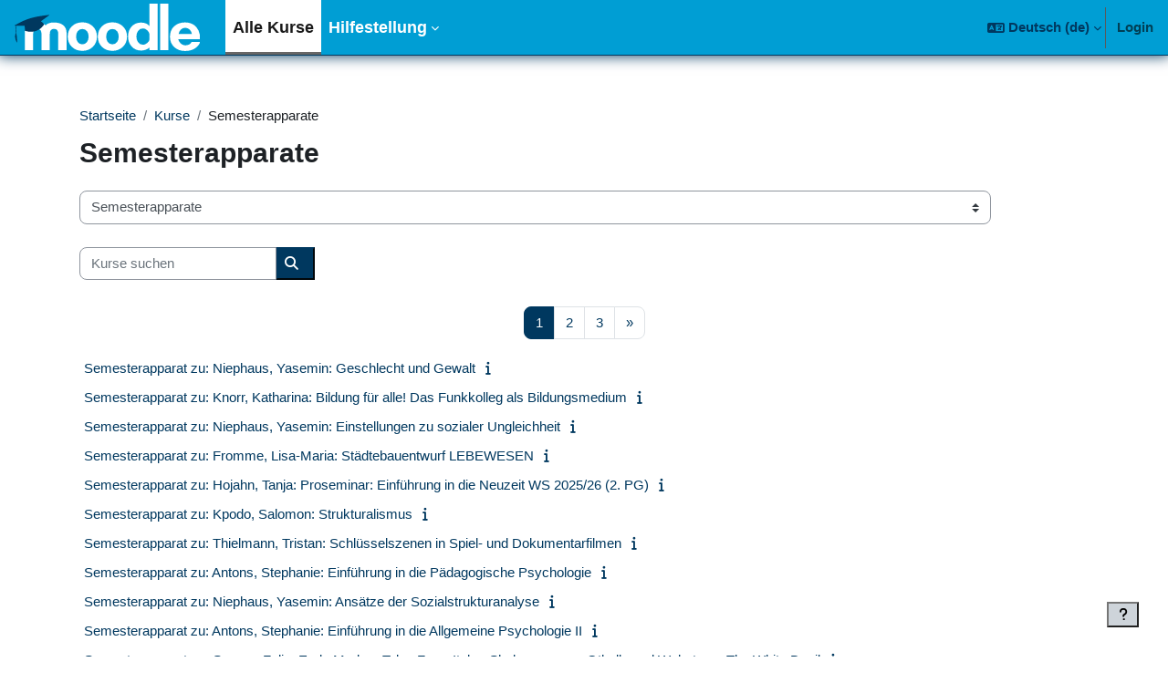

--- FILE ---
content_type: text/html; charset=utf-8
request_url: https://moodle.uni-siegen.de/course/index.php?categoryid=216&lang=de
body_size: 16169
content:
<!DOCTYPE html>

<html  dir="ltr" lang="de" xml:lang="de">
<head>
    <title>Alle Kurse | moodle</title>
    <link rel="shortcut icon" href="https://moodle.uni-siegen.de/pluginfile.php/1/theme_boost_union/favicon/64x64/1765954168/moodle-fav.png" />
    <style type="text/css">.admin_settingspage_tabs_with_tertiary .dropdown-toggle { font-size: 1.875rem !important; }
h2:has(+ .admin_settingspage_tabs_with_tertiary) { display: none; }</style><meta http-equiv="Content-Type" content="text/html; charset=utf-8" />
<meta name="keywords" content="moodle, Alle Kurse | moodle" />
<link rel="stylesheet" type="text/css" href="https://moodle.uni-siegen.de/theme/yui_combo.php?rollup/3.18.1/yui-moodlesimple-min.css" /><script id="firstthemesheet" type="text/css">/** Required in order to fix style inclusion problems in IE with YUI **/</script><link rel="stylesheet" type="text/css" href="https://moodle.uni-siegen.de/theme/styles.php/boost_union/1765954168_1765953987/all" />
<script>
//<![CDATA[
var M = {}; M.yui = {};
M.pageloadstarttime = new Date();
M.cfg = {"wwwroot":"https:\/\/moodle.uni-siegen.de","apibase":"https:\/\/moodle.uni-siegen.de\/r.php\/api","homeurl":{},"sesskey":"Cb7HUC6eS3","sessiontimeout":"7200","sessiontimeoutwarning":1200,"themerev":"1765954168","slasharguments":1,"theme":"boost_union","iconsystemmodule":"core\/icon_system_fontawesome","jsrev":"1765954168","admin":"admin","svgicons":true,"usertimezone":"Europa\/Berlin","language":"de","courseId":1,"courseContextId":1603,"contextid":73018,"contextInstanceId":216,"langrev":1768361003,"templaterev":"1765954168","siteId":1,"userId":0};var yui1ConfigFn = function(me) {if(/-skin|reset|fonts|grids|base/.test(me.name)){me.type='css';me.path=me.path.replace(/\.js/,'.css');me.path=me.path.replace(/\/yui2-skin/,'/assets/skins/sam/yui2-skin')}};
var yui2ConfigFn = function(me) {var parts=me.name.replace(/^moodle-/,'').split('-'),component=parts.shift(),module=parts[0],min='-min';if(/-(skin|core)$/.test(me.name)){parts.pop();me.type='css';min=''}
if(module){var filename=parts.join('-');me.path=component+'/'+module+'/'+filename+min+'.'+me.type}else{me.path=component+'/'+component+'.'+me.type}};
YUI_config = {"debug":false,"base":"https:\/\/moodle.uni-siegen.de\/lib\/yuilib\/3.18.1\/","comboBase":"https:\/\/moodle.uni-siegen.de\/theme\/yui_combo.php?","combine":true,"filter":null,"insertBefore":"firstthemesheet","groups":{"yui2":{"base":"https:\/\/moodle.uni-siegen.de\/lib\/yuilib\/2in3\/2.9.0\/build\/","comboBase":"https:\/\/moodle.uni-siegen.de\/theme\/yui_combo.php?","combine":true,"ext":false,"root":"2in3\/2.9.0\/build\/","patterns":{"yui2-":{"group":"yui2","configFn":yui1ConfigFn}}},"moodle":{"name":"moodle","base":"https:\/\/moodle.uni-siegen.de\/theme\/yui_combo.php?m\/1765954168\/","combine":true,"comboBase":"https:\/\/moodle.uni-siegen.de\/theme\/yui_combo.php?","ext":false,"root":"m\/1765954168\/","patterns":{"moodle-":{"group":"moodle","configFn":yui2ConfigFn}},"filter":null,"modules":{"moodle-core-event":{"requires":["event-custom"]},"moodle-core-chooserdialogue":{"requires":["base","panel","moodle-core-notification"]},"moodle-core-actionmenu":{"requires":["base","event","node-event-simulate"]},"moodle-core-blocks":{"requires":["base","node","io","dom","dd","dd-scroll","moodle-core-dragdrop","moodle-core-notification"]},"moodle-core-dragdrop":{"requires":["base","node","io","dom","dd","event-key","event-focus","moodle-core-notification"]},"moodle-core-lockscroll":{"requires":["plugin","base-build"]},"moodle-core-handlebars":{"condition":{"trigger":"handlebars","when":"after"}},"moodle-core-maintenancemodetimer":{"requires":["base","node"]},"moodle-core-notification":{"requires":["moodle-core-notification-dialogue","moodle-core-notification-alert","moodle-core-notification-confirm","moodle-core-notification-exception","moodle-core-notification-ajaxexception"]},"moodle-core-notification-dialogue":{"requires":["base","node","panel","escape","event-key","dd-plugin","moodle-core-widget-focusafterclose","moodle-core-lockscroll"]},"moodle-core-notification-alert":{"requires":["moodle-core-notification-dialogue"]},"moodle-core-notification-confirm":{"requires":["moodle-core-notification-dialogue"]},"moodle-core-notification-exception":{"requires":["moodle-core-notification-dialogue"]},"moodle-core-notification-ajaxexception":{"requires":["moodle-core-notification-dialogue"]},"moodle-core_availability-form":{"requires":["base","node","event","event-delegate","panel","moodle-core-notification-dialogue","json"]},"moodle-course-management":{"requires":["base","node","io-base","moodle-core-notification-exception","json-parse","dd-constrain","dd-proxy","dd-drop","dd-delegate","node-event-delegate"]},"moodle-course-util":{"requires":["node"],"use":["moodle-course-util-base"],"submodules":{"moodle-course-util-base":{},"moodle-course-util-section":{"requires":["node","moodle-course-util-base"]},"moodle-course-util-cm":{"requires":["node","moodle-course-util-base"]}}},"moodle-course-dragdrop":{"requires":["base","node","io","dom","dd","dd-scroll","moodle-core-dragdrop","moodle-core-notification","moodle-course-coursebase","moodle-course-util"]},"moodle-course-categoryexpander":{"requires":["node","event-key"]},"moodle-form-shortforms":{"requires":["node","base","selector-css3","moodle-core-event"]},"moodle-form-dateselector":{"requires":["base","node","overlay","calendar"]},"moodle-question-chooser":{"requires":["moodle-core-chooserdialogue"]},"moodle-question-searchform":{"requires":["base","node"]},"moodle-availability_completion-form":{"requires":["base","node","event","moodle-core_availability-form"]},"moodle-availability_date-form":{"requires":["base","node","event","io","moodle-core_availability-form"]},"moodle-availability_grade-form":{"requires":["base","node","event","moodle-core_availability-form"]},"moodle-availability_group-form":{"requires":["base","node","event","moodle-core_availability-form"]},"moodle-availability_grouping-form":{"requires":["base","node","event","moodle-core_availability-form"]},"moodle-availability_profile-form":{"requires":["base","node","event","moodle-core_availability-form"]},"moodle-mod_assign-history":{"requires":["node","transition"]},"moodle-mod_attendance-groupfilter":{"requires":["base","node"]},"moodle-mod_customcert-rearrange":{"requires":["dd-delegate","dd-drag"]},"moodle-mod_quiz-quizbase":{"requires":["base","node"]},"moodle-mod_quiz-util":{"requires":["node","moodle-core-actionmenu"],"use":["moodle-mod_quiz-util-base"],"submodules":{"moodle-mod_quiz-util-base":{},"moodle-mod_quiz-util-slot":{"requires":["node","moodle-mod_quiz-util-base"]},"moodle-mod_quiz-util-page":{"requires":["node","moodle-mod_quiz-util-base"]}}},"moodle-mod_quiz-questionchooser":{"requires":["moodle-core-chooserdialogue","moodle-mod_quiz-util","querystring-parse"]},"moodle-mod_quiz-dragdrop":{"requires":["base","node","io","dom","dd","dd-scroll","moodle-core-dragdrop","moodle-core-notification","moodle-mod_quiz-quizbase","moodle-mod_quiz-util-base","moodle-mod_quiz-util-page","moodle-mod_quiz-util-slot","moodle-course-util"]},"moodle-mod_quiz-toolboxes":{"requires":["base","node","event","event-key","io","moodle-mod_quiz-quizbase","moodle-mod_quiz-util-slot","moodle-core-notification-ajaxexception"]},"moodle-mod_quiz-modform":{"requires":["base","node","event"]},"moodle-mod_quiz-autosave":{"requires":["base","node","event","event-valuechange","node-event-delegate","io-form","datatype-date-format"]},"moodle-mod_scheduler-delselected":{"requires":["base","node","event"]},"moodle-mod_scheduler-saveseen":{"requires":["base","node","event"]},"moodle-mod_scheduler-studentlist":{"requires":["base","node","event","io"]},"moodle-message_airnotifier-toolboxes":{"requires":["base","node","io"]},"moodle-block_xp-rulepicker":{"requires":["base","node","handlebars","moodle-core-notification-dialogue"]},"moodle-block_xp-filters":{"requires":["base","node","moodle-core-dragdrop","moodle-core-notification-confirm","moodle-block_xp-rulepicker"]},"moodle-block_xp-notification":{"requires":["base","node","handlebars","button-plugin","moodle-core-notification-dialogue"]},"moodle-editor_atto-rangy":{"requires":[]},"moodle-editor_atto-editor":{"requires":["node","transition","io","overlay","escape","event","event-simulate","event-custom","node-event-html5","node-event-simulate","yui-throttle","moodle-core-notification-dialogue","moodle-editor_atto-rangy","handlebars","timers","querystring-stringify"]},"moodle-editor_atto-plugin":{"requires":["node","base","escape","event","event-outside","handlebars","event-custom","timers","moodle-editor_atto-menu"]},"moodle-editor_atto-menu":{"requires":["moodle-core-notification-dialogue","node","event","event-custom"]},"moodle-report_eventlist-eventfilter":{"requires":["base","event","node","node-event-delegate","datatable","autocomplete","autocomplete-filters"]},"moodle-report_loglive-fetchlogs":{"requires":["base","event","node","io","node-event-delegate"]},"moodle-gradereport_history-userselector":{"requires":["escape","event-delegate","event-key","handlebars","io-base","json-parse","moodle-core-notification-dialogue"]},"moodle-qbank_editquestion-chooser":{"requires":["moodle-core-chooserdialogue"]},"moodle-tool_lp-dragdrop-reorder":{"requires":["moodle-core-dragdrop"]},"moodle-assignfeedback_editpdf-editor":{"requires":["base","event","node","io","graphics","json","event-move","event-resize","transition","querystring-stringify-simple","moodle-core-notification-dialog","moodle-core-notification-alert","moodle-core-notification-warning","moodle-core-notification-exception","moodle-core-notification-ajaxexception"]},"moodle-atto_accessibilitychecker-button":{"requires":["color-base","moodle-editor_atto-plugin"]},"moodle-atto_accessibilityhelper-button":{"requires":["moodle-editor_atto-plugin"]},"moodle-atto_align-button":{"requires":["moodle-editor_atto-plugin"]},"moodle-atto_bold-button":{"requires":["moodle-editor_atto-plugin"]},"moodle-atto_charmap-button":{"requires":["moodle-editor_atto-plugin"]},"moodle-atto_clear-button":{"requires":["moodle-editor_atto-plugin"]},"moodle-atto_collapse-button":{"requires":["moodle-editor_atto-plugin"]},"moodle-atto_emojipicker-button":{"requires":["moodle-editor_atto-plugin"]},"moodle-atto_emoticon-button":{"requires":["moodle-editor_atto-plugin"]},"moodle-atto_equation-button":{"requires":["moodle-editor_atto-plugin","moodle-core-event","io","event-valuechange","tabview","array-extras"]},"moodle-atto_h5p-button":{"requires":["moodle-editor_atto-plugin"]},"moodle-atto_html-codemirror":{"requires":["moodle-atto_html-codemirror-skin"]},"moodle-atto_html-button":{"requires":["promise","moodle-editor_atto-plugin","moodle-atto_html-beautify","moodle-atto_html-codemirror","event-valuechange"]},"moodle-atto_html-beautify":{},"moodle-atto_image-button":{"requires":["moodle-editor_atto-plugin"]},"moodle-atto_indent-button":{"requires":["moodle-editor_atto-plugin"]},"moodle-atto_italic-button":{"requires":["moodle-editor_atto-plugin"]},"moodle-atto_link-button":{"requires":["moodle-editor_atto-plugin"]},"moodle-atto_managefiles-button":{"requires":["moodle-editor_atto-plugin"]},"moodle-atto_managefiles-usedfiles":{"requires":["node","escape"]},"moodle-atto_media-button":{"requires":["moodle-editor_atto-plugin","moodle-form-shortforms"]},"moodle-atto_noautolink-button":{"requires":["moodle-editor_atto-plugin"]},"moodle-atto_orderedlist-button":{"requires":["moodle-editor_atto-plugin"]},"moodle-atto_recordrtc-recording":{"requires":["moodle-atto_recordrtc-button"]},"moodle-atto_recordrtc-button":{"requires":["moodle-editor_atto-plugin","moodle-atto_recordrtc-recording"]},"moodle-atto_rtl-button":{"requires":["moodle-editor_atto-plugin"]},"moodle-atto_strike-button":{"requires":["moodle-editor_atto-plugin"]},"moodle-atto_subscript-button":{"requires":["moodle-editor_atto-plugin"]},"moodle-atto_superscript-button":{"requires":["moodle-editor_atto-plugin"]},"moodle-atto_table-button":{"requires":["moodle-editor_atto-plugin","moodle-editor_atto-menu","event","event-valuechange"]},"moodle-atto_title-button":{"requires":["moodle-editor_atto-plugin"]},"moodle-atto_underline-button":{"requires":["moodle-editor_atto-plugin"]},"moodle-atto_undo-button":{"requires":["moodle-editor_atto-plugin"]},"moodle-atto_unorderedlist-button":{"requires":["moodle-editor_atto-plugin"]}}},"gallery":{"name":"gallery","base":"https:\/\/moodle.uni-siegen.de\/lib\/yuilib\/gallery\/","combine":true,"comboBase":"https:\/\/moodle.uni-siegen.de\/theme\/yui_combo.php?","ext":false,"root":"gallery\/1765954168\/","patterns":{"gallery-":{"group":"gallery"}}}},"modules":{"core_filepicker":{"name":"core_filepicker","fullpath":"https:\/\/moodle.uni-siegen.de\/lib\/javascript.php\/1765954168\/repository\/filepicker.js","requires":["base","node","node-event-simulate","json","async-queue","io-base","io-upload-iframe","io-form","yui2-treeview","panel","cookie","datatable","datatable-sort","resize-plugin","dd-plugin","escape","moodle-core_filepicker","moodle-core-notification-dialogue"]},"core_comment":{"name":"core_comment","fullpath":"https:\/\/moodle.uni-siegen.de\/lib\/javascript.php\/1765954168\/comment\/comment.js","requires":["base","io-base","node","json","yui2-animation","overlay","escape"]}},"logInclude":[],"logExclude":[],"logLevel":null};
M.yui.loader = {modules: {}};

//]]>
</script>

    <meta name="viewport" content="width=device-width, initial-scale=1.0">
</head>
<body  id="page-course-index-category" class="format-site limitedwidth  path-course path-course-index chrome dir-ltr lang-de yui-skin-sam yui3-skin-sam moodle-uni-siegen-de pagelayout-coursecategory course-1 context-73018 category-216 notloggedin theme uses-drawers nocourseindexcmicons theme_boost-union-footerbuttondesktop">
<div class="toast-wrapper mx-auto py-0 fixed-top" role="status" aria-live="polite"></div>
<div id="page-wrapper" class="d-print-block">

    <div>
    <a class="sr-only sr-only-focusable" href="#maincontent">Zum Hauptinhalt</a>
</div><script src="https://moodle.uni-siegen.de/lib/javascript.php/1765954168/lib/polyfills/polyfill.js"></script>
<script src="https://moodle.uni-siegen.de/theme/yui_combo.php?rollup/3.18.1/yui-moodlesimple-min.js"></script><script src="https://moodle.uni-siegen.de/lib/javascript.php/1765954168/lib/javascript-static.js"></script>
<script>
//<![CDATA[
document.body.className += ' jsenabled';
//]]>
</script>



    
    <nav class="navbar fixed-top navbar-light bg-primary navbar-expand " aria-label="Site-Navigation">
        <div class="container-fluid">
            <button class="navbar-toggler aabtn d-block d-md-none px-1 my-1 border-0" data-toggler="drawers" data-action="toggle" data-target="theme_boost-drawers-primary">
                <span class="navbar-toggler-icon"></span>
                <span class="sr-only">Website-Übersicht</span>
            </button>
    
            <a href="https://moodle.uni-siegen.de/" class="navbar-brand align-items-center m-0 me-4 p-0 aabtn   d-none d-md-flex  ">
    
                    <img src="https://moodle.uni-siegen.de/pluginfile.php/1/theme_boost_union/logocompact/1/1765954168/Moodle-logo.svg" class="logo me-1" alt="moodle">
            </a>
                <div class="primary-navigation">
                    <nav class="moremenu navigation">
                        <ul id="moremenu-6967906a22b58-navbar-nav" role="menubar" class="nav more-nav navbar-nav">
                                        <li data-key="" class="nav-item " role="none" data-forceintomoremenu="false">
                                                    <a role="menuitem" class="nav-link  active "
                                                        href="https://moodle.uni-siegen.de/course/index.php"
                                                        
                                                        
                                                        aria-current="true"
                                                        data-disableactive="true"
                                                        
                                                    >
                                                        Alle Kurse
                                                    </a>
                                        </li>
                                        <li class="dropdown theme-boost-union-smartmenu-carousel nav-item  " role="none" data-forceintomoremenu="false">
                                            <a class="dropdown-toggle nav-link  " id="drop-down-6967906a22aad" role="menuitem" data-toggle="dropdown"
                                                aria-haspopup="true" aria-expanded="false" href="#" aria-controls="drop-down-menu-6967906a22aad"
                                                
                                                
                                                
                                                tabindex="-1"
                                            >
                                                Hilfestellung
                                            </a>
                                            <div class="dropdown-menu boost-union-moremenu" role="menu" id="drop-down-menu-6967906a22aad" aria-labelledby="drop-down-6967906a22aad">
                                                <div data-toggle="smartmenu-carousel" class="carousel slide" data-touch="false" data-interval="false" data-keyboard="false">
                                                    <div class="carousel-inner">
                                                                    <a class="dropdown-item " role="menuitem" href="https://moodle.uni-siegen.de/file.php/1/Nutzungshinweise/mstud.pdf" 
                                                                        
                                                                        
                                                                        data-disableactive="true"
                                                                        tabindex="-1"
                                                                    >
                                                                        Kurzeinführung für Teilnehmer (pdf)
                                                                    </a>
                                                                    <a class="dropdown-item " role="menuitem" href="https://moodle.uni-siegen.de/file.php/1/Nutzungshinweise/mdoz.pdf" 
                                                                        
                                                                        
                                                                        data-disableactive="true"
                                                                        tabindex="-1"
                                                                    >
                                                                        Kurzeinführung für Dozierende (pdf)
                                                                    </a>
                                                                <div class="dropdown-divider"></div>
                                                                    <a class="dropdown-item " role="menuitem" href="https://moodle.uni-siegen.de/mod/glossary/view.php?id=1162788" 
                                                                        
                                                                        
                                                                        data-disableactive="true"
                                                                        tabindex="-1"
                                                                    >
                                                                        FAQ zur neuen Moodle-Oberfläche
                                                                    </a>
                                                                <div class="dropdown-divider"></div>
                                                                    <a class="dropdown-item " role="menuitem" href="mailto:digitale-lehre@uni-siegen.de" 
                                                                        
                                                                        
                                                                        data-disableactive="true"
                                                                        tabindex="-1"
                                                                    >
                                                                        Kontakt
                                                                    </a>
                                                    </div>
                                                </div>
                                            </div>
                                        </li>
                                <li role="none" class="nav-item dropdown dropdownmoremenu d-none" data-region="morebutton">
                                    <a class="dropdown-toggle nav-link " href="#" id="moremenu-dropdown-6967906a22b58" role="menuitem" data-toggle="dropdown" aria-haspopup="true" aria-expanded="false" tabindex="-1">
                                        Mehr
                                    </a>
                                    <ul class="dropdown-menu dropdown-menu-left" data-region="moredropdown" aria-labelledby="moremenu-dropdown-6967906a22b58" role="menu">
                                    </ul>
                                </li>
                        </ul>
                    </nav>
                </div>
    
            <ul class="navbar-nav d-none d-md-flex my-1 px-1">
                <!-- page_heading_menu -->
                
            </ul>
    
            <div id="usernavigation" class="navbar-nav ms-auto h-100">
                    <div class="langmenu">
                        <div class="dropdown show">
                            <a href="#" role="button" id="lang-menu-toggle" data-toggle="dropdown" aria-label="Sprache" aria-haspopup="true" aria-controls="lang-action-menu" class="btn dropdown-toggle">
                                <i class="icon fa fa-language fa-fw me-1" aria-hidden="true"></i>
                                <span class="langbutton">
                                    Deutsch ‎(de)‎
                                </span>
                                <b class="caret"></b>
                            </a>
                            <div role="menu" aria-labelledby="lang-menu-toggle" id="lang-action-menu" class="dropdown-menu dropdown-menu-right">
                                        <a href="#" class="dropdown-item ps-5" role="menuitem" aria-current="true"
                                                >
                                            Deutsch ‎(de)‎
                                        </a>
                                        <a href="https://moodle.uni-siegen.de/course/index.php?categoryid=216&amp;lang=en" class="dropdown-item ps-5" role="menuitem" 
                                                lang="en" >
                                            English ‎(en)‎
                                        </a>
                                        <a href="https://moodle.uni-siegen.de/course/index.php?categoryid=216&amp;lang=es" class="dropdown-item ps-5" role="menuitem" 
                                                lang="es" >
                                            Español - Internacional ‎(es)‎
                                        </a>
                                        <a href="https://moodle.uni-siegen.de/course/index.php?categoryid=216&amp;lang=fr" class="dropdown-item ps-5" role="menuitem" 
                                                lang="fr" >
                                            Français ‎(fr)‎
                                        </a>
                                        <a href="https://moodle.uni-siegen.de/course/index.php?categoryid=216&amp;lang=it" class="dropdown-item ps-5" role="menuitem" 
                                                lang="it" >
                                            Italiano ‎(it)‎
                                        </a>
                            </div>
                        </div>
                    </div>
                    <div class="divider border-start h-75 align-self-center mx-1"></div>
                
                <div class="d-flex align-items-stretch usermenu-container" data-region="usermenu">
                        <div class="usermenu">
                                <span class="login ps-2">
                                        <a href="https://moodle.uni-siegen.de/login/index.php">Login</a>
                                </span>
                        </div>
                </div>
                
    
            </div>
        </div>
    </nav>
    
<div  class="drawer   drawer-left  drawer-primary d-print-none not-initialized" data-region="fixed-drawer" id="theme_boost-drawers-primary" data-preference="" data-state="show-drawer-primary" data-forceopen="0" data-close-on-resize="1">
    <div class="drawerheader">
        <button
            class="btn drawertoggle icon-no-margin hidden"
            data-toggler="drawers"
            data-action="closedrawer"
            data-target="theme_boost-drawers-primary"
            data-toggle="tooltip"
            data-placement="right"
            title="Leiste schließen"
        >
            <i class="icon fa fa-xmark fa-fw " aria-hidden="true" ></i>
        </button>
        <a
            href="https://moodle.uni-siegen.de/"
            title="moodle"
            data-region="site-home-link"
            class="aabtn text-reset d-flex align-items-center py-1 h-100 d-md-none"
        >
                        <img src="https://moodle.uni-siegen.de/pluginfile.php/1/theme_boost_union/logocompact/1/1765954168/Moodle-logo.svg" class="logo py-1 h-100" alt="moodle">

        </a>
        <div class="drawerheadercontent hidden">
            
        </div>
    </div>
    <div class="drawercontent drag-container" data-usertour="scroller">
                <div class="list-group">
                <a href="https://moodle.uni-siegen.de/course/index.php"  class=" list-group-item list-group-item-action active " aria-current="true" >
                    Alle Kurse
                </a>
                    
                    <a id="drop-down-2" href="#" class=" list-group-item list-group-item-action icons-collapse-expand collapsed d-flex" title="" data-toggle="collapse" data-target="#drop-down-menu-2" aria-expanded="false" aria-controls="drop-down-menu-2">
                        Hilfestellung
                        <span class="ms-auto expanded-icon icon-no-margin mx-2">
                            <i class="icon fa fa-chevron-down fa-fw " aria-hidden="true" ></i>
                            <span class="sr-only">
                                Einklappen
                            </span>
                        </span>
                        <span class="ms-auto collapsed-icon icon-no-margin mx-2">
                            <i class="icon fa fa-chevron-right fa-fw " aria-hidden="true" ></i>
                            <span class="sr-only">
                                Ausklappen
                            </span>
                        </span>
                    </a>
                    <div class="collapse list-group-item p-0 border-0" role="menu" id="drop-down-menu-2" aria-labelledby="drop-down-2">
                            <!-- Third level child support - Custom -->
                    
                                    <a href="https://moodle.uni-siegen.de/file.php/1/Nutzungshinweise/mstud.pdf"  class="ps-5 bg-light list-group-item list-group-item-action " >
                    
                                        Kurzeinführung für Teilnehmer (pdf)
                                    </a>
                    
                            <!-- Third level child support - Custom -->
                    
                                    <a href="https://moodle.uni-siegen.de/file.php/1/Nutzungshinweise/mdoz.pdf"  class="ps-5 bg-light list-group-item list-group-item-action " >
                    
                                        Kurzeinführung für Dozierende (pdf)
                                    </a>
                    
                            <!-- Third level child support - Custom -->
                    
                    
                            <!-- Third level child support - Custom -->
                    
                                    <a href="https://moodle.uni-siegen.de/mod/glossary/view.php?id=1162788"  class="ps-5 bg-light list-group-item list-group-item-action " >
                    
                                        FAQ zur neuen Moodle-Oberfläche
                                    </a>
                    
                            <!-- Third level child support - Custom -->
                    
                    
                            <!-- Third level child support - Custom -->
                    
                                    <a href="mailto:digitale-lehre@uni-siegen.de"  class="ps-5 bg-light list-group-item list-group-item-action " >
                    
                                        Kontakt
                                    </a>
                    
                    </div>
        </div>

    </div>
</div>


    <div id="page" data-region="mainpage" data-usertour="scroller" class="drawers   drag-container">



        <div class="main-inner-wrapper main-inner-outside-none main-inner-outside-nextmaincontent">

        <div id="topofscroll" class="main-inner">
            <div class="drawer-toggles d-flex">
            </div>
            
            
            <header id="page-header" class="header-maxwidth d-print-none">
    <div class="w-100">
        <div class="d-flex flex-wrap">
            <div id="page-navbar">
                <nav aria-label="Navigationsleiste">
    <ol class="breadcrumb">
                <li class="breadcrumb-item">
                    <a href="https://moodle.uni-siegen.de/"
                        
                        
                        
                    >
                        Startseite
                    </a>
                </li>
        
                <li class="breadcrumb-item">
                    <a href="https://moodle.uni-siegen.de/course/index.php"
                        
                        
                        
                    >
                        Kurse
                    </a>
                </li>
        
                <li class="breadcrumb-item">
                    <span >
                        Semesterapparate
                    </span>
                </li>
        </ol>
</nav>
            </div>
            <div class="ms-auto d-flex">
                
            </div>
            <div id="course-header">
                
            </div>
        </div>
                <div class="d-flex align-items-center">
                        <div class="me-auto">
                            <div class="page-context-header d-flex flex-wrap align-items-center mb-2">
    <div class="page-header-headings">
        <h1 class="h2 mb-0">Semesterapparate</h1>
    </div>
</div>
                        </div>
                    <div class="header-actions-container ms-auto" data-region="header-actions-container">
                    </div>
                </div>
    </div>
</header>
            <div id="page-content" class="pb-3 d-print-block">
                <div id="region-main-box">
                    <div id="region-main">

                        <span class="notifications" id="user-notifications"></span>
                        
                        <div role="main"><span id="maincontent"></span><span></span><div class="container-fluid tertiary-navigation" id="action_bar">
    <div class="row">
            <div class="navitem">
                <div class="urlselect text-truncate w-100">
                    <form method="post" action="https://moodle.uni-siegen.de/course/jumpto.php" class="d-flex flex-wrap align-items-center" id="url_select_f6967906a0a2bb1">
                        <input type="hidden" name="sesskey" value="Cb7HUC6eS3">
                            <label for="url_select6967906a0a2bb2" class="sr-only">
                                Kursbereiche
                            </label>
                        <select  id="url_select6967906a0a2bb2" class="custom-select urlselect text-truncate w-100" name="jump"
                                 >
                                    <option value="/course/index.php?categoryid=234"  >Fakultät I</option>
                                    <option value="/course/index.php?categoryid=29"  >Fakultät I / Germanistisches Seminar</option>
                                    <option value="/course/index.php?categoryid=157"  >Fakultät I / Germanistisches Seminar / Allgemeine Literaturwissenschaft mit dem Schwerpunkt Medien der Literatur</option>
                                    <option value="/course/index.php?categoryid=150"  >Fakultät I / Germanistisches Seminar / Allgemeine Literaturwissenschaft und Germanistik</option>
                                    <option value="/course/index.php?categoryid=158"  >Fakultät I / Germanistisches Seminar / Angewandte Sprachwissenschaft</option>
                                    <option value="/course/index.php?categoryid=499"  >Fakultät I / Germanistisches Seminar / Computergestützte Sozio- und Diskurslinguistik (CoSoDi)</option>
                                    <option value="/course/index.php?categoryid=151"  >Fakultät I / Germanistisches Seminar / Deutsche Literatur und Sprache des Mittelalters</option>
                                    <option value="/course/index.php?categoryid=152"  >Fakultät I / Germanistisches Seminar / Didaktik der deutschen Sprache und Literatur</option>
                                    <option value="/course/index.php?categoryid=153"  >Fakultät I / Germanistisches Seminar / Didaktik der deutschen Sprache und Literatur - Linguistik</option>
                                    <option value="/course/index.php?categoryid=219"  >Fakultät I / Germanistisches Seminar / Didaktik der deutschen Sprache und Literatur (Literaturdidaktik)</option>
                                    <option value="/course/index.php?categoryid=224"  >Fakultät I / Germanistisches Seminar / Didaktik der deutschen Sprache und Literatur (Literaturdidaktik) / Vergangene Semester</option>
                                    <option value="/course/index.php?categoryid=156"  >Fakultät I / Germanistisches Seminar / Linguistik II</option>
                                    <option value="/course/index.php?categoryid=161"  >Fakultät I / Germanistisches Seminar / Literatur, Kunst, Neue Medien und Technologie</option>
                                    <option value="/course/index.php?categoryid=163"  >Fakultät I / Germanistisches Seminar /   	  Neuere deutsche Literatur und Medien</option>
                                    <option value="/course/index.php?categoryid=162"  >Fakultät I / Germanistisches Seminar / Neuere deutsche Literaturwissenschaft</option>
                                    <option value="/course/index.php?categoryid=154"  >Fakultät I / Germanistisches Seminar / Neuere deutsche Literaturwissenschaft I</option>
                                    <option value="/course/index.php?categoryid=372"  >Fakultät I / Germanistisches Seminar / Neuere deutsche Philologie, Medien- und Kulturwissenschaft</option>
                                    <option value="/course/index.php?categoryid=160"  >Fakultät I / Germanistisches Seminar / Neuere deutsche und allgemeine Literaturwissenschaft I</option>
                                    <option value="/course/index.php?categoryid=281"  >Fakultät I / Germanistisches Seminar / Neuere deutsche und allgemeine Literaturwissenschaft I / Vergangene Semester</option>
                                    <option value="/course/index.php?categoryid=159"  >Fakultät I / Germanistisches Seminar / Neuere Literaturwissenschaft</option>
                                    <option value="/course/index.php?categoryid=166"  >Fakultät I / Germanistisches Seminar / Sprachpädagogik - Sprachförderung</option>
                                    <option value="/course/index.php?categoryid=30"  >Fakultät I / Historisches Seminar</option>
                                    <option value="/course/index.php?categoryid=131"  >Fakultät I / Historisches Seminar / Alte Geschichte</option>
                                    <option value="/course/index.php?categoryid=133"  >Fakultät I / Historisches Seminar / Didaktik der Geschichte</option>
                                    <option value="/course/index.php?categoryid=134"  >Fakultät I / Historisches Seminar / Europäische Zeitgeschichte nach 1945</option>
                                    <option value="/course/index.php?categoryid=511"  >Fakultät I / Historisches Seminar / Geschichte der Gegenwart</option>
                                    <option value="/course/index.php?categoryid=132"  >Fakultät I / Historisches Seminar / Mittlere und Neuere Geschichte</option>
                                    <option value="/course/index.php?categoryid=148"  >Fakultät I / Historisches Seminar / Neuere und Neueste Geschichte</option>
                                    <option value="/course/index.php?categoryid=135"  >Fakultät I / Historisches Seminar / Wirtschafts- und Sozialgeschichte</option>
                                    <option value="/course/index.php?categoryid=351"  >Fakultät I / Historisches Seminar / Wissens- und Kommunikationsgeschichte der Moderne</option>
                                    <option value="/course/index.php?categoryid=23"  >Fakultät I / Medienwissenschaftliches Seminar</option>
                                    <option value="/course/index.php?categoryid=658"  >Fakultät I / Medienwissenschaftliches Seminar / 25 Wintersemester</option>
                                    <option value="/course/index.php?categoryid=202"  >Fakultät I / Medienwissenschaftliches Seminar / Frühere Semester</option>
                                    <option value="/course/index.php?categoryid=646"  >Fakultät I / Medienwissenschaftliches Seminar / Frühere Semester / Moodle-Kurse, Zuordnung nach Semester  nicht möglich</option>
                                    <option value="/course/index.php?categoryid=647"  >Fakultät I / Medienwissenschaftliches Seminar / Frühere Semester / Moodle-Kurse ab 2021</option>
                                    <option value="/course/index.php?categoryid=642"  >Fakultät I / Medienwissenschaftliches Seminar / Frühere Semester / Moodle-Kurse ab 2021 / 25 Sommersemester</option>
                                    <option value="/course/index.php?categoryid=631"  >Fakultät I / Medienwissenschaftliches Seminar / Frühere Semester / Moodle-Kurse ab 2021 / 24 Wintersemester</option>
                                    <option value="/course/index.php?categoryid=615"  >Fakultät I / Medienwissenschaftliches Seminar / Frühere Semester / Moodle-Kurse ab 2021 / 24 Sommersemester</option>
                                    <option value="/course/index.php?categoryid=594"  >Fakultät I / Medienwissenschaftliches Seminar / Frühere Semester / Moodle-Kurse ab 2021 / 23 Wintersemester</option>
                                    <option value="/course/index.php?categoryid=587"  >Fakultät I / Medienwissenschaftliches Seminar / Frühere Semester / Moodle-Kurse ab 2021 / 23 Sommersemester</option>
                                    <option value="/course/index.php?categoryid=571"  >Fakultät I / Medienwissenschaftliches Seminar / Frühere Semester / Moodle-Kurse ab 2021 / 22 Wintersemester</option>
                                    <option value="/course/index.php?categoryid=572"  >Fakultät I / Medienwissenschaftliches Seminar / Frühere Semester / Moodle-Kurse ab 2021 / 22 Sommersemester</option>
                                    <option value="/course/index.php?categoryid=515"  >Fakultät I / Medienwissenschaftliches Seminar / Frühere Semester / Moodle-Kurse ab 2021 / 21 Wintersemester</option>
                                    <option value="/course/index.php?categoryid=500"  >Fakultät I / Medienwissenschaftliches Seminar / Frühere Semester / Moodle-Kurse ab 2021 / 21 Sommersemester</option>
                                    <option value="/course/index.php?categoryid=645"  >Fakultät I / Medienwissenschaftliches Seminar / Frühere Semester / Moodle-Kurse 2016-2020</option>
                                    <option value="/course/index.php?categoryid=488"  >Fakultät I / Medienwissenschaftliches Seminar / Frühere Semester / Moodle-Kurse 2016-2020 / 20 Wintersemester</option>
                                    <option value="/course/index.php?categoryid=455"  >Fakultät I / Medienwissenschaftliches Seminar / Frühere Semester / Moodle-Kurse 2016-2020 / 20 Sommersemester</option>
                                    <option value="/course/index.php?categoryid=417"  >Fakultät I / Medienwissenschaftliches Seminar / Frühere Semester / Moodle-Kurse 2016-2020 / 19 Wintersemester</option>
                                    <option value="/course/index.php?categoryid=405"  >Fakultät I / Medienwissenschaftliches Seminar / Frühere Semester / Moodle-Kurse 2016-2020 / 19 Sommersemester</option>
                                    <option value="/course/index.php?categoryid=397"  >Fakultät I / Medienwissenschaftliches Seminar / Frühere Semester / Moodle-Kurse 2016-2020 / 18 Wintersemester</option>
                                    <option value="/course/index.php?categoryid=385"  >Fakultät I / Medienwissenschaftliches Seminar / Frühere Semester / Moodle-Kurse 2016-2020 / 18 Sommersemester</option>
                                    <option value="/course/index.php?categoryid=377"  >Fakultät I / Medienwissenschaftliches Seminar / Frühere Semester / Moodle-Kurse 2016-2020 / 17 Wintersemester</option>
                                    <option value="/course/index.php?categoryid=366"  >Fakultät I / Medienwissenschaftliches Seminar / Frühere Semester / Moodle-Kurse 2016-2020 / 17 Sommersemester</option>
                                    <option value="/course/index.php?categoryid=352"  >Fakultät I / Medienwissenschaftliches Seminar / Frühere Semester / Moodle-Kurse 2016-2020 / 16 Wintersemester</option>
                                    <option value="/course/index.php?categoryid=344"  >Fakultät I / Medienwissenschaftliches Seminar / Frühere Semester / Moodle-Kurse 2016-2020 / 16 Sommersemester</option>
                                    <option value="/course/index.php?categoryid=644"  >Fakultät I / Medienwissenschaftliches Seminar / Frühere Semester / Moodle-Kurse 2011-2015</option>
                                    <option value="/course/index.php?categoryid=335"  >Fakultät I / Medienwissenschaftliches Seminar / Frühere Semester / Moodle-Kurse 2011-2015 / 15 Wintersemester</option>
                                    <option value="/course/index.php?categoryid=306"  >Fakultät I / Medienwissenschaftliches Seminar / Frühere Semester / Moodle-Kurse 2011-2015 / 15 Sommersemester</option>
                                    <option value="/course/index.php?categoryid=297"  >Fakultät I / Medienwissenschaftliches Seminar / Frühere Semester / Moodle-Kurse 2011-2015 / 14 Wintersemester</option>
                                    <option value="/course/index.php?categoryid=289"  >Fakultät I / Medienwissenschaftliches Seminar / Frühere Semester / Moodle-Kurse 2011-2015 / 14 Sommersemester</option>
                                    <option value="/course/index.php?categoryid=284"  >Fakultät I / Medienwissenschaftliches Seminar / Frühere Semester / Moodle-Kurse 2011-2015 / 13 Wintersemester</option>
                                    <option value="/course/index.php?categoryid=280"  >Fakultät I / Medienwissenschaftliches Seminar / Frühere Semester / Moodle-Kurse 2011-2015 / 13 Sommersemester</option>
                                    <option value="/course/index.php?categoryid=269"  >Fakultät I / Medienwissenschaftliches Seminar / Frühere Semester / Moodle-Kurse 2011-2015 / 12 Wintersemester</option>
                                    <option value="/course/index.php?categoryid=263"  >Fakultät I / Medienwissenschaftliches Seminar / Frühere Semester / Moodle-Kurse 2011-2015 / 12 Sommersemester</option>
                                    <option value="/course/index.php?categoryid=232"  >Fakultät I / Medienwissenschaftliches Seminar / Frühere Semester / Moodle-Kurse 2011-2015 / 11 Wintersemester</option>
                                    <option value="/course/index.php?categoryid=221"  >Fakultät I / Medienwissenschaftliches Seminar / Frühere Semester / Moodle-Kurse 2011-2015 / 11 Sommersemester</option>
                                    <option value="/course/index.php?categoryid=643"  >Fakultät I / Medienwissenschaftliches Seminar / Frühere Semester / Moodle-Kurse 2006-2010</option>
                                    <option value="/course/index.php?categoryid=217"  >Fakultät I / Medienwissenschaftliches Seminar / Frühere Semester / Moodle-Kurse 2006-2010 / 10 Wintersemester</option>
                                    <option value="/course/index.php?categoryid=215"  >Fakultät I / Medienwissenschaftliches Seminar / Frühere Semester / Moodle-Kurse 2006-2010 / 10 Sommersemester</option>
                                    <option value="/course/index.php?categoryid=208"  >Fakultät I / Medienwissenschaftliches Seminar / Frühere Semester / Moodle-Kurse 2006-2010 / 09 Wintersemester</option>
                                    <option value="/course/index.php?categoryid=201"  >Fakultät I / Medienwissenschaftliches Seminar / Frühere Semester / Moodle-Kurse 2006-2010 / 09 Sommersemester</option>
                                    <option value="/course/index.php?categoryid=573"  >Fakultät I / Medienwissenschaftliches Seminar / Frühere Semester / Moodle-Kurse 2006-2010 / 08 Wintersemester</option>
                                    <option value="/course/index.php?categoryid=574"  >Fakultät I / Medienwissenschaftliches Seminar / Frühere Semester / Moodle-Kurse 2006-2010 / 08 Sommersemester</option>
                                    <option value="/course/index.php?categoryid=575"  >Fakultät I / Medienwissenschaftliches Seminar / Frühere Semester / Moodle-Kurse 2006-2010 / 07 Wintersemester</option>
                                    <option value="/course/index.php?categoryid=576"  >Fakultät I / Medienwissenschaftliches Seminar / Frühere Semester / Moodle-Kurse 2006-2010 / 07 Sommersemester</option>
                                    <option value="/course/index.php?categoryid=577"  >Fakultät I / Medienwissenschaftliches Seminar / Frühere Semester / Moodle-Kurse 2006-2010 / 06 Wintersemester</option>
                                    <option value="/course/index.php?categoryid=206"  >Fakultät I / Medienwissenschaftliches Seminar / Semesterübergreifend</option>
                                    <option value="/course/index.php?categoryid=210"  >Fakultät I / Medienwissenschaftliches Seminar / Intern</option>
                                    <option value="/course/index.php?categoryid=120"  >Fakultät I / Philosophisches Seminar</option>
                                    <option value="/course/index.php?categoryid=27"  >Fakultät I / Romanisches Seminar</option>
                                    <option value="/course/index.php?categoryid=373"  >Fakultät I / Romanisches Seminar / Angewandte Sprachwissenschaft</option>
                                    <option value="/course/index.php?categoryid=194"  >Fakultät I / Romanisches Seminar / Didaktik</option>
                                    <option value="/course/index.php?categoryid=191"  >Fakultät I / Romanisches Seminar / Französische und italienische Literatur</option>
                                    <option value="/course/index.php?categoryid=190"  >Fakultät I / Romanisches Seminar / Französische und spanische Literatur</option>
                                    <option value="/course/index.php?categoryid=189"  >Fakultät I / Romanisches Seminar / Hispanistik und französische Literatur</option>
                                    <option value="/course/index.php?categoryid=197"  >Fakultät I / Romanisches Seminar / Klassische Philologie</option>
                                    <option value="/course/index.php?categoryid=195"  >Fakultät I / Romanisches Seminar / Romanische und Allgemeine Literaturwissenschaft</option>
                                    <option value="/course/index.php?categoryid=193"  >Fakultät I / Romanisches Seminar / Sprachpraxis</option>
                                    <option value="/course/index.php?categoryid=192"  >Fakultät I / Romanisches Seminar / Sprachwissenschaft</option>
                                    <option value="/course/index.php?categoryid=26"  >Fakultät I / Seminar für Anglistik</option>
                                    <option value="/course/index.php?categoryid=145"  >Fakultät I / Seminar für Anglistik / Amerikanistik</option>
                                    <option value="/course/index.php?categoryid=374"  >Fakultät I / Seminar für Anglistik / Angewandte Sprachwissenschaft</option>
                                    <option value="/course/index.php?categoryid=147"  >Fakultät I / Seminar für Anglistik / Didaktik der englischen Sprache</option>
                                    <option value="/course/index.php?categoryid=144"  >Fakultät I / Seminar für Anglistik / Literatur- und Kulturwissenschaft</option>
                                    <option value="/course/index.php?categoryid=142"  >Fakultät I / Seminar für Anglistik / Literaturwissenschaft</option>
                                    <option value="/course/index.php?categoryid=149"  >Fakultät I / Seminar für Anglistik / Sprachpraxis</option>
                                    <option value="/course/index.php?categoryid=146"  >Fakultät I / Seminar für Anglistik / Sprachwissenschaft</option>
                                    <option value="/course/index.php?categoryid=375"  >Fakultät I / Seminar für Anglistik / Sprachwissenschaft II</option>
                                    <option value="/course/index.php?categoryid=121"  >Fakultät I / Seminar für Evangelische Theologie</option>
                                    <option value="/course/index.php?categoryid=122"  >Fakultät I / Seminar für Katholische Theologie</option>
                                    <option value="/course/index.php?categoryid=235"  >Fakultät I / Seminar für Sozialwissenschaften</option>
                                    <option value="/course/index.php?categoryid=83"  >Fakultät I / Seminar für Sozialwissenschaften / Politikwissenschaft</option>
                                    <option value="/course/index.php?categoryid=31"  >Fakultät I / Seminar für Sozialwissenschaften / Soziologie</option>
                                    <option value="/course/index.php?categoryid=536"  >Fakultät I / Seminar für Sozialwissenschaften / Digital Public Health</option>
                                    <option value="/course/index.php?categoryid=661"  >Fakultät I / Seminar für Sozialwissenschaften / Digital Public Health / Papierkorb</option>
                                    <option value="/course/index.php?categoryid=262"  >Fakultät I / Seminarübergreifende Veranstaltungen</option>
                                    <option value="/course/index.php?categoryid=342"  >Fakultät I / Seminarübergreifende Veranstaltungen / Studienberatung</option>
                                    <option value="/course/index.php?categoryid=273"  >Fakultät I / Forschungseinrichtungen</option>
                                    <option value="/course/index.php?categoryid=276"  >Fakultät I / Forschungseinrichtungen /  	 Interdisziplinäre Graduiertenschule "Locating Media"</option>
                                    <option value="/course/index.php?categoryid=290"  >Fakultät I / Forschungseinrichtungen / Siegener eHumanities-Zentrum für praxeologische Gegenwartsforschung (PraxiS)</option>
                                    <option value="/course/index.php?categoryid=254"  >Fakultät II</option>
                                    <option value="/course/index.php?categoryid=5"  >Fakultät II / Department Erziehungswissenschaft</option>
                                    <option value="/course/index.php?categoryid=34"  >Fakultät II / Department Erziehungswissenschaft / Erziehungswissenschaft</option>
                                    <option value="/course/index.php?categoryid=178"  >Fakultät II / Department Erziehungswissenschaft / Erziehungswissenschaft / Allgemeine Pädagogik</option>
                                    <option value="/course/index.php?categoryid=179"  >Fakultät II / Department Erziehungswissenschaft / Erziehungswissenschaft / Schulpädagogik</option>
                                    <option value="/course/index.php?categoryid=181"  >Fakultät II / Department Erziehungswissenschaft / Erziehungswissenschaft / Berufs- und Wirtschaftspädagogik</option>
                                    <option value="/course/index.php?categoryid=182"  >Fakultät II / Department Erziehungswissenschaft / Erziehungswissenschaft / Sozialpädagogik und Sozialarbeit</option>
                                    <option value="/course/index.php?categoryid=9"  >Fakultät II / Department Erziehungswissenschaft / Sozialpädagogik und Sozialarbeit (ISPA)</option>
                                    <option value="/course/index.php?categoryid=76"  >Fakultät II / Department Erziehungswissenschaft / Sozialpädagogik und Sozialarbeit (ISPA) / Allgemeine Erziehungswissenschaften</option>
                                    <option value="/course/index.php?categoryid=77"  >Fakultät II / Department Erziehungswissenschaft / Sozialpädagogik und Sozialarbeit (ISPA) / Sozialpädagogik</option>
                                    <option value="/course/index.php?categoryid=78"  >Fakultät II / Department Erziehungswissenschaft / Sozialpädagogik und Sozialarbeit (ISPA) / Methoden / Methodik und Didaktik</option>
                                    <option value="/course/index.php?categoryid=580"  >Fakultät II / Department Erziehungswissenschaft / Zentrum für Planung und Evaluation Sozialer Dienste (ZPE)</option>
                                    <option value="/course/index.php?categoryid=14"  >Fakultät II / Department Architektur</option>
                                    <option value="/course/index.php?categoryid=456"  >Fakultät II / Department Architektur / Bachelorstudiengang Architektur</option>
                                    <option value="/course/index.php?categoryid=458"  >Fakultät II / Department Architektur / Masterstudiengang Architektur</option>
                                    <option value="/course/index.php?categoryid=8"  >Fakultät II / Department Kunst und Musik</option>
                                    <option value="/course/index.php?categoryid=102"  >Fakultät II / Department Kunst und Musik / Kunst</option>
                                    <option value="/course/index.php?categoryid=103"  >Fakultät II / Department Kunst und Musik / Kunstwissenschaft</option>
                                    <option value="/course/index.php?categoryid=104"  >Fakultät II / Department Kunst und Musik / Musik</option>
                                    <option value="/course/index.php?categoryid=523"  >Fakultät II / Department Psychologie</option>
                                    <option value="/course/index.php?categoryid=524"  >Fakultät II / Department Psychologie / Allgemeine und Differentielle Psychologie</option>
                                    <option value="/course/index.php?categoryid=525"  >Fakultät II / Department Psychologie / Allgemeine und Pädagogische Psychologie</option>
                                    <option value="/course/index.php?categoryid=526"  >Fakultät II / Department Psychologie / Entwicklungspsychologie und Klinische Psychologie der Lebensspanne</option>
                                    <option value="/course/index.php?categoryid=531"  >Fakultät II / Department Psychologie / Klinische Psychologie und Psychotherapie</option>
                                    <option value="/course/index.php?categoryid=527"  >Fakultät II / Department Psychologie / Medienpsychologie und Pädagogische Psychologie</option>
                                    <option value="/course/index.php?categoryid=528"  >Fakultät II / Department Psychologie / Pädagogische Psychologie</option>
                                    <option value="/course/index.php?categoryid=529"  >Fakultät II / Department Psychologie / Psychologische Alternsforschung</option>
                                    <option value="/course/index.php?categoryid=541"  >Fakultät II / Department Psychologie / Psychologische Diagnostik und Differentielle Psychologie</option>
                                    <option value="/course/index.php?categoryid=530"  >Fakultät II / Department Psychologie / Sozial- und Wirtschaftspsychologie</option>
                                    <option value="/course/index.php?categoryid=35"  >Fakultät II / Department Psychologie / Kurse aus dem Department der Fak. II (bis WS 2021/22)</option>
                                    <option value="/course/index.php?categoryid=356"  >Fakultät II / Forschungseinrichtungen</option>
                                    <option value="/course/index.php?categoryid=357"  >Fakultät II / Forschungseinrichtungen / Zentrum Gender Studies Siegen (Gestu_S)</option>
                                    <option value="/course/index.php?categoryid=498"  >Fakultät II / Fakultätsübergreifende Veranstaltungen</option>
                                    <option value="/course/index.php?categoryid=10"  >Fakultät III</option>
                                    <option value="/course/index.php?categoryid=36"  >Fakultät III / Betriebswirtschaftslehre</option>
                                    <option value="/course/index.php?categoryid=657"  >Fakultät III / Plurale Ökonomik</option>
                                    <option value="/course/index.php?categoryid=105"  >Fakultät III / Statistik und Ökonometrie</option>
                                    <option value="/course/index.php?categoryid=540"  >Fakultät III / Versorgungsforschung</option>
                                    <option value="/course/index.php?categoryid=106"  >Fakultät III / Volkswirtschaftslehre</option>
                                    <option value="/course/index.php?categoryid=38"  >Fakultät III / Wirtschaftsfremdsprachen</option>
                                    <option value="/course/index.php?categoryid=39"  >Fakultät III / Wirtschaftsinformatik</option>
                                    <option value="/course/index.php?categoryid=37"  >Fakultät III / Wirtschaftsrecht</option>
                                    <option value="/course/index.php?categoryid=40"  >Fakultät III / Wirtschaftswissenschaften und ihre Didaktik</option>
                                    <option value="/course/index.php?categoryid=411"  >Fakultät III / Wirtschaftswissenschaften und ihre Didaktik / Kontextuale Ökonomik und ökonomische Bildung</option>
                                    <option value="/course/index.php?categoryid=663"  >Fakultät III / Wirtschaftswissenschaften und ihre Didaktik / Wirtschaftsdidaktik und sozioökonomische Bildung</option>
                                    <option value="/course/index.php?categoryid=259"  >Fakultät III / Fakultätsübergreifende Veranstaltungen</option>
                                    <option value="/course/index.php?categoryid=236"  >Fakultät IV</option>
                                    <option value="/course/index.php?categoryid=15"  >Fakultät IV / Bauingenieurwesen</option>
                                    <option value="/course/index.php?categoryid=108"  >Fakultät IV / Bauingenieurwesen / Forschungsinstitut Wasser und Umwelt</option>
                                    <option value="/course/index.php?categoryid=554"  >Fakultät IV / Bauingenieurwesen / Lehrstuhl für Abwasser- und Abfalltechnik</option>
                                    <option value="/course/index.php?categoryid=602"  >Fakultät IV / Bauingenieurwesen / Lehrstuhl für Bau und Erhalt von Verkehrswegen</option>
                                    <option value="/course/index.php?categoryid=107"  >Fakultät IV / Bauingenieurwesen / Lehrstuhl für Baubetrieb- und Bau-Projektmanagement</option>
                                    <option value="/course/index.php?categoryid=431"  >Fakultät IV / Bauingenieurwesen / Lehrstuhl für Baukonstruktion, Ingenieurholzbau und Bauphysik</option>
                                    <option value="/course/index.php?categoryid=465"  >Fakultät IV / Bauingenieurwesen / Lehrstuhl für Baustatik</option>
                                    <option value="/course/index.php?categoryid=471"  >Fakultät IV / Bauingenieurwesen / Lehrstuhl für Baustoffe</option>
                                    <option value="/course/index.php?categoryid=603"  >Fakultät IV / Bauingenieurwesen / Lehrstuhl für Betriebswirtschaftslehre, insb. Bauwirtschaft</option>
                                    <option value="/course/index.php?categoryid=468"  >Fakultät IV / Bauingenieurwesen / Lehrstuhl für Geotechnik - Grundbau</option>
                                    <option value="/course/index.php?categoryid=555"  >Fakultät IV / Bauingenieurwesen / Lehrstuhl für Hydromechanik und Wasserbau</option>
                                    <option value="/course/index.php?categoryid=294"  >Fakultät IV / Bauingenieurwesen / Lehrstuhl für Massivbau</option>
                                    <option value="/course/index.php?categoryid=469"  >Fakultät IV / Bauingenieurwesen / Lehrstuhl für Massivbau und Bauinformatik</option>
                                    <option value="/course/index.php?categoryid=466"  >Fakultät IV / Bauingenieurwesen / Lehrstuhl für Praktische Geodäsie und Geoinformation</option>
                                    <option value="/course/index.php?categoryid=378"  >Fakultät IV / Bauingenieurwesen / Lehrstuhl für Stahlbau und Stahlverbundbau</option>
                                    <option value="/course/index.php?categoryid=362"  >Fakultät IV / Bauingenieurwesen / Lehrstuhl für Straßenwesen</option>
                                    <option value="/course/index.php?categoryid=470"  >Fakultät IV / Bauingenieurwesen / Lehrstuhl für Verkehrsplanung und Mobilität</option>
                                    <option value="/course/index.php?categoryid=556"  >Fakultät IV / Bauingenieurwesen / Lehrstuhl für Wasserwirtschaftliche Risikobewertung und Klimafolgenforschung</option>
                                    <option value="/course/index.php?categoryid=604"  >Fakultät IV / Bauingenieurwesen / Lehrstuhl für Werkstoffe im Bauwesen</option>
                                    <option value="/course/index.php?categoryid=13"  >Fakultät IV / Chemie und Biologie</option>
                                    <option value="/course/index.php?categoryid=42"  >Fakultät IV / Chemie und Biologie / Institut für Biologie - Fachwissenschaft</option>
                                    <option value="/course/index.php?categoryid=315"  >Fakultät IV / Chemie und Biologie / Institut für Biologie - Fachwissenschaft / Modul Zellbiologie</option>
                                    <option value="/course/index.php?categoryid=316"  >Fakultät IV / Chemie und Biologie / Institut für Biologie - Fachwissenschaft / Modul Botanik</option>
                                    <option value="/course/index.php?categoryid=317"  >Fakultät IV / Chemie und Biologie / Institut für Biologie - Fachwissenschaft / Modul Zoologie</option>
                                    <option value="/course/index.php?categoryid=318"  >Fakultät IV / Chemie und Biologie / Institut für Biologie - Fachwissenschaft / Modul Molekularbiologie</option>
                                    <option value="/course/index.php?categoryid=319"  >Fakultät IV / Chemie und Biologie / Institut für Biologie - Fachwissenschaft / Modul Humanbiologie</option>
                                    <option value="/course/index.php?categoryid=320"  >Fakultät IV / Chemie und Biologie / Institut für Biologie - Fachwissenschaft / Modul Physiologie</option>
                                    <option value="/course/index.php?categoryid=327"  >Fakultät IV / Chemie und Biologie / Institut für Biologie - Fachwissenschaft / Modul Mikrobiologie</option>
                                    <option value="/course/index.php?categoryid=321"  >Fakultät IV / Chemie und Biologie / Institut für Biologie - Fachwissenschaft / Modul BVO (Biologie vor Ort)</option>
                                    <option value="/course/index.php?categoryid=322"  >Fakultät IV / Chemie und Biologie / Institut für Biologie - Fachwissenschaft / Modul BV (Biolog. Vertiefung)</option>
                                    <option value="/course/index.php?categoryid=323"  >Fakultät IV / Chemie und Biologie / Institut für Biologie - Fachwissenschaft / Modul Evolution und Verhalten</option>
                                    <option value="/course/index.php?categoryid=324"  >Fakultät IV / Chemie und Biologie / Institut für Biologie - Fachwissenschaft / Modul Biodiversität und Ökologie</option>
                                    <option value="/course/index.php?categoryid=325"  >Fakultät IV / Chemie und Biologie / Institut für Biologie - Fachwissenschaft / Modul VMA - Vertiefung im Master</option>
                                    <option value="/course/index.php?categoryid=326"  >Fakultät IV / Chemie und Biologie / Institut für Biologie - Fachwissenschaft / Archiv</option>
                                    <option value="/course/index.php?categoryid=328"  >Fakultät IV / Chemie und Biologie / Institut für Biologie - Fachwissenschaft / Veranstaltung Sachunterricht</option>
                                    <option value="/course/index.php?categoryid=581"  >Fakultät IV / Chemie und Biologie / Institut für Biologie - Fachwissenschaft / Modul MGB – Molekulare Grundlagen der Biologie</option>
                                    <option value="/course/index.php?categoryid=582"  >Fakultät IV / Chemie und Biologie / Institut für Biologie - Fachwissenschaft / Modul ZÖB  - Zoologie, Tierökologie und Physiologie</option>
                                    <option value="/course/index.php?categoryid=583"  >Fakultät IV / Chemie und Biologie / Institut für Biologie - Fachwissenschaft / Modul PPÖ - Pflanzenwissenschaften und Pflanzenökologie</option>
                                    <option value="/course/index.php?categoryid=584"  >Fakultät IV / Chemie und Biologie / Institut für Biologie - Fachwissenschaft / Modul NB/NBB – Neurobiologie, Biotechnologie</option>
                                    <option value="/course/index.php?categoryid=585"  >Fakultät IV / Chemie und Biologie / Institut für Biologie - Fachwissenschaft / Lehre BMT</option>
                                    <option value="/course/index.php?categoryid=130"  >Fakultät IV / Chemie und Biologie / Institut für Biologie - Fachdidaktik</option>
                                    <option value="/course/index.php?categoryid=46"  >Fakultät IV / Chemie und Biologie / Analytische Chemie</option>
                                    <option value="/course/index.php?categoryid=125"  >Fakultät IV / Chemie und Biologie / Anorganische Chemie</option>
                                    <option value="/course/index.php?categoryid=557"  >Fakultät IV / Chemie und Biologie / Anorganische Materialchemie</option>
                                    <option value="/course/index.php?categoryid=268"  >Fakultät IV / Chemie und Biologie / Bau- und Werkstoffchemie</option>
                                    <option value="/course/index.php?categoryid=533"  >Fakultät IV / Chemie und Biologie / Biochemie</option>
                                    <option value="/course/index.php?categoryid=534"  >Fakultät IV / Chemie und Biologie / Bioinformatik</option>
                                    <option value="/course/index.php?categoryid=412"  >Fakultät IV / Chemie und Biologie / Bioinformatik / Digitale Gesundheitswissenschaften &amp; Biomedizin</option>
                                    <option value="/course/index.php?categoryid=535"  >Fakultät IV / Chemie und Biologie / Biotechnologie</option>
                                    <option value="/course/index.php?categoryid=41"  >Fakultät IV / Chemie und Biologie / Chemie und Struktur neuer Materialien</option>
                                    <option value="/course/index.php?categoryid=558"  >Fakultät IV / Chemie und Biologie / Didaktik der Chemie</option>
                                    <option value="/course/index.php?categoryid=559"  >Fakultät IV / Chemie und Biologie / Makromolekulare Chemie</option>
                                    <option value="/course/index.php?categoryid=539"  >Fakultät IV / Chemie und Biologie / Methoden, Statistik und Epidemiologie</option>
                                    <option value="/course/index.php?categoryid=80"  >Fakultät IV / Chemie und Biologie / Organische Chemie</option>
                                    <option value="/course/index.php?categoryid=128"  >Fakultät IV / Chemie und Biologie / Physikalische und Theoretische Chemie</option>
                                    <option value="/course/index.php?categoryid=17"  >Fakultät IV / Elektrotechnik und Informatik</option>
                                    <option value="/course/index.php?categoryid=402"  >Fakultät IV / Elektrotechnik und Informatik / Analogue Circuitry</option>
                                    <option value="/course/index.php?categoryid=50"  >Fakultät IV / Elektrotechnik und Informatik / Betriebssysteme und Verteilte Systeme</option>
                                    <option value="/course/index.php?categoryid=553"  >Fakultät IV / Elektrotechnik und Informatik / Communication Engineering (CCE)</option>
                                    <option value="/course/index.php?categoryid=542"  >Fakultät IV / Elektrotechnik und Informatik / Computational Sensorics / Communications Engineering</option>
                                    <option value="/course/index.php?categoryid=51"  >Fakultät IV / Elektrotechnik und Informatik / Computergraphik und Multimediasysteme</option>
                                    <option value="/course/index.php?categoryid=543"  >Fakultät IV / Elektrotechnik und Informatik / Computer Vision</option>
                                    <option value="/course/index.php?categoryid=361"  >Fakultät IV / Elektrotechnik und Informatik / Didaktik der Technik</option>
                                    <option value="/course/index.php?categoryid=548"  >Fakultät IV / Elektrotechnik und Informatik / Digital Integrated Systems (DIS)</option>
                                    <option value="/course/index.php?categoryid=337"  >Fakultät IV / Elektrotechnik und Informatik / Echtzeit Lernsysteme</option>
                                    <option value="/course/index.php?categoryid=544"  >Fakultät IV / Elektrotechnik und Informatik / Elektr. Energietechnik - Leistungselektronik u. elektrische Antriebe</option>
                                    <option value="/course/index.php?categoryid=55"  >Fakultät IV / Elektrotechnik und Informatik / Elektrische Energieversorgung</option>
                                    <option value="/course/index.php?categoryid=379"  >Fakultät IV / Elektrotechnik und Informatik / Elektrische Maschinen, Antriebe und Steuerungen</option>
                                    <option value="/course/index.php?categoryid=220"  >Fakultät IV / Elektrotechnik und Informatik / Embedded Systems</option>
                                    <option value="/course/index.php?categoryid=398"  >Fakultät IV / Elektrotechnik und Informatik / Graphen-basierte Nanotechnologie</option>
                                    <option value="/course/index.php?categoryid=545"  >Fakultät IV / Elektrotechnik und Informatik / Halbleiterelektronik</option>
                                    <option value="/course/index.php?categoryid=399"  >Fakultät IV / Elektrotechnik und Informatik / Höchstfrequenztechnik und Quantenelektronik (HQE)</option>
                                    <option value="/course/index.php?categoryid=546"  >Fakultät IV / Elektrotechnik und Informatik / Hochfrequenzsensoren und Radarverfahren</option>
                                    <option value="/course/index.php?categoryid=57"  >Fakultät IV / Elektrotechnik und Informatik / Leistungselektronik und elektrische Antriebe (LEA)</option>
                                    <option value="/course/index.php?categoryid=522"  >Fakultät IV / Elektrotechnik und Informatik / Intelligent Systems</option>
                                    <option value="/course/index.php?categoryid=651"  >Fakultät IV / Elektrotechnik und Informatik / Interconnected Automation Systems (IAS)</option>
                                    <option value="/course/index.php?categoryid=547"  >Fakultät IV / Elektrotechnik und Informatik / Medieninformatik</option>
                                    <option value="/course/index.php?categoryid=538"  >Fakultät IV / Elektrotechnik und Informatik / Medizinische Informatik mit Schwerpunkt Mobile Gesundheitsinformationssysteme</option>
                                    <option value="/course/index.php?categoryid=537"  >Fakultät IV / Elektrotechnik und Informatik / Medizinische Informatik und Mikrosystementwurf</option>
                                    <option value="/course/index.php?categoryid=64"  >Fakultät IV / Elektrotechnik und Informatik / Mikrosystementwurf</option>
                                    <option value="/course/index.php?categoryid=505"  >Fakultät IV / Elektrotechnik und Informatik / Modellbasierte Entwicklung</option>
                                    <option value="/course/index.php?categoryid=549"  >Fakultät IV / Elektrotechnik und Informatik / Mustererkennung</option>
                                    <option value="/course/index.php?categoryid=65"  >Fakultät IV / Elektrotechnik und Informatik / Nachrichtentechnik und Signalverarbeitung</option>
                                    <option value="/course/index.php?categoryid=67"  >Fakultät IV / Elektrotechnik und Informatik / Programmiersprachen</option>
                                    <option value="/course/index.php?categoryid=68"  >Fakultät IV / Elektrotechnik und Informatik / Regelungs- und Steuerungstechnik</option>
                                    <option value="/course/index.php?categoryid=550"  >Fakultät IV / Elektrotechnik und Informatik / Signal- und Systemtheorie</option>
                                    <option value="/course/index.php?categoryid=52"  >Fakultät IV / Elektrotechnik und Informatik / Technikdidaktik am Berufkolleg</option>
                                    <option value="/course/index.php?categoryid=70"  >Fakultät IV / Elektrotechnik und Informatik / Theoretische Elektrotechnik und Photonik</option>
                                    <option value="/course/index.php?categoryid=551"  >Fakultät IV / Elektrotechnik und Informatik / Theoretische Informatik</option>
                                    <option value="/course/index.php?categoryid=434"  >Fakultät IV / Elektrotechnik und Informatik / Ubiquitous Computing</option>
                                    <option value="/course/index.php?categoryid=552"  >Fakultät IV / Elektrotechnik und Informatik / Visual Computing</option>
                                    <option value="/course/index.php?categoryid=72"  >Fakultät IV / Elektrotechnik und Informatik / Wissensbasierte Systeme</option>
                                    <option value="/course/index.php?categoryid=349"  >Fakultät IV / Elektrotechnik und Informatik / Zuverlässigkeit Technischer Systeme und Elektrische Messtechnik</option>
                                    <option value="/course/index.php?categoryid=16"  >Fakultät IV / Maschinenbau</option>
                                    <option value="/course/index.php?categoryid=227"  >Fakultät IV / Maschinenbau / Institut für Fahrzeugtechnik</option>
                                    <option value="/course/index.php?categoryid=117"  >Fakultät IV / Maschinenbau / PROTECH - Institut für Produktionstechnik</option>
                                    <option value="/course/index.php?categoryid=115"  >Fakultät IV / Maschinenbau / Institut für Fluid- und Thermodynamik</option>
                                    <option value="/course/index.php?categoryid=114"  >Fakultät IV / Maschinenbau / Institut für Konstruktion</option>
                                    <option value="/course/index.php?categoryid=113"  >Fakultät IV / Maschinenbau / Institut für Mechanik und Regelungstechnik - Mechatronik</option>
                                    <option value="/course/index.php?categoryid=404"  >Fakultät IV / Maschinenbau / Institut für Simulationstechnik und wissenschaftliches Rechnen</option>
                                    <option value="/course/index.php?categoryid=119"  >Fakultät IV / Maschinenbau / Institut für Systemtechnik</option>
                                    <option value="/course/index.php?categoryid=491"  >Fakultät IV / Maschinenbau / Institut für Werkstofftechnik</option>
                                    <option value="/course/index.php?categoryid=11"  >Fakultät IV / Mathematik</option>
                                    <option value="/course/index.php?categoryid=140"  >Fakultät IV / Mathematik / Didaktik der Mathematik</option>
                                    <option value="/course/index.php?categoryid=12"  >Fakultät IV / Physik</option>
                                    <option value="/course/index.php?categoryid=370"  >Fakultät IV / Fachschaften</option>
                                    <option value="/course/index.php?categoryid=371"  >Fakultät IV / Fachschaften / Fachschaft Bauingenieurwesen</option>
                                    <option value="/course/index.php?categoryid=512"  >Fakultät IV / Forschungseinrichtungen</option>
                                    <option value="/course/index.php?categoryid=578"  >Fakultät IV / Forschungseinrichtungen / Forschungszentrum für Mikro-/Nanochemie und Technologie (Cµ)</option>
                                    <option value="/course/index.php?categoryid=28"  >Fakultät IV / Forschungseinrichtungen / NRW-Zentrum für Sensorsysteme (ZESS)</option>
                                    <option value="/course/index.php?categoryid=260"  >Fakultät IV / Fakultätsübergreifende Veranstaltungen</option>
                                    <option value="/course/index.php?categoryid=449"  >Zentrale Organe, Gremien ...</option>
                                    <option value="/course/index.php?categoryid=640"  >Zentrale Organe, Gremien ... / Rektorat</option>
                                    <option value="/course/index.php?categoryid=648"  >Zentrale Organe, Gremien ... / Rektorat / Prorektorat für Lehrkräfte, Weiterbildung und Nachhaltigkeit</option>
                                    <option value="/course/index.php?categoryid=656"  >Zentrale Organe, Gremien ... / Rektorat / Prorektorat für Nachwuchs, Diversity und Internationales</option>
                                    <option value="/course/index.php?categoryid=641"  >Zentrale Organe, Gremien ... / Rektorat / Prorektorat für Studium, Lehre und Qualitätsmanagement</option>
                                    <option value="/course/index.php?categoryid=343"  >Zentrale Organe, Gremien ... / Forschungsförderung</option>
                                    <option value="/course/index.php?categoryid=446"  >Zentrale Organe, Gremien ... / FraMeS</option>
                                    <option value="/course/index.php?categoryid=387"  >Zentrale Organe, Gremien ... / House of Young Talents (HYT)</option>
                                    <option value="/course/index.php?categoryid=617"  >Zentrale Organe, Gremien ... / Studierenden-, Personal- und Gruppenvertretungen</option>
                                    <option value="/course/index.php?categoryid=618"  >Zentrale Organe, Gremien ... / Studierenden-, Personal- und Gruppenvertretungen / Personalrat für wissenschaftliches und künstlerisches Personal</option>
                                    <option value="/course/index.php?categoryid=664"  >Zentrale Organe, Gremien ... / Studierenden-, Personal- und Gruppenvertretungen / AStA</option>
                                    <option value="/course/index.php?categoryid=665"  >Zentrale Organe, Gremien ... / Studierenden-, Personal- und Gruppenvertretungen / AStA / Fachschaftsräte</option>
                                    <option value="/course/index.php?categoryid=586"  >Zentrale Organe, Gremien ... / Zentrum für akademisches Schreiben (ZefaS)</option>
                                    <option value="/course/index.php?categoryid=447"  >Zentrale Universitätsverwaltung</option>
                                    <option value="/course/index.php?categoryid=639"  >Zentrale Universitätsverwaltung / Dezernat 1 - Finanzen</option>
                                    <option value="/course/index.php?categoryid=633"  >Zentrale Universitätsverwaltung / Dezernat 2 - Hochschulplanung</option>
                                    <option value="/course/index.php?categoryid=634"  >Zentrale Universitätsverwaltung / Dezernat 2 - Hochschulplanung / Hochschulplanung und -entwicklung (Abteilung 2.1)</option>
                                    <option value="/course/index.php?categoryid=630"  >Zentrale Universitätsverwaltung / Stabsstelle Digitalisierung</option>
                                    <option value="/course/index.php?categoryid=392"  >Zentrale Universitätsverwaltung / Stabsstelle Informationssicherheit</option>
                                    <option value="/course/index.php?categoryid=333"  >Zentrale Universitätsverwaltung / Referat Studierendenservice</option>
                                    <option value="/course/index.php?categoryid=256"  >Zentrale Universitätsverwaltung / Referat Studierendenservice / Deutsch als Fremdsprache</option>
                                    <option value="/course/index.php?categoryid=283"  >Zentrale Universitätsverwaltung / Referat Studierendenservice / Zentrale Studienberatung (ZSB)</option>
                                    <option value="/course/index.php?categoryid=365"  >Zentrale Universitätsverwaltung / Referat Studierendenservice / Erasmus</option>
                                    <option value="/course/index.php?categoryid=635"  >Zentrale Universitätsverwaltung / Referat International Office</option>
                                    <option value="/course/index.php?categoryid=6"  >Zentrale Wissenschaftliche Einrichtungen</option>
                                    <option value="/course/index.php?categoryid=267"  >Zentrale Wissenschaftliche Einrichtungen / Forschungskolleg "Zukunft menschlich gestalten" (FoKoS)</option>
                                    <option value="/course/index.php?categoryid=43"  >Zentrale Wissenschaftliche Einrichtungen / Institut für Medienforschung</option>
                                    <option value="/course/index.php?categoryid=261"  >Zentrale Wissenschaftliche Einrichtungen / Siegener Zentrum für Gender Studies (Gestu_S)</option>
                                    <option value="/course/index.php?categoryid=652"  >Zentrale Wissenschaftliche Einrichtungen / ZWE Gesundheit (Gesundheitsforschung)</option>
                                    <option value="/course/index.php?categoryid=19"  >Zentrum für Lehrerbildung und Bildungsforschung (ZLB)</option>
                                    <option value="/course/index.php?categoryid=20"  >Zentrum für Lehrerbildung und Bildungsforschung (ZLB) / Lernwerkstatt</option>
                                    <option value="/course/index.php?categoryid=21"  >Zentrum für Lehrerbildung und Bildungsforschung (ZLB) / Seminare</option>
                                    <option value="/course/index.php?categoryid=2"  >Serviceeinrichtungen</option>
                                    <option value="/course/index.php?categoryid=503"  >Serviceeinrichtungen / Alumniverbund</option>
                                    <option value="/course/index.php?categoryid=504"  >Serviceeinrichtungen / Alumniverbund / Academy Blended Education 2021</option>
                                    <option value="/course/index.php?categoryid=445"  >Serviceeinrichtungen / Career Service</option>
                                    <option value="/course/index.php?categoryid=467"  >Serviceeinrichtungen / Mittwochsakademie</option>
                                    <option value="/course/index.php?categoryid=473"  >Serviceeinrichtungen / Qualitätszentrum Siegen (QZS)</option>
                                    <option value="/course/index.php?categoryid=48"  >Serviceeinrichtungen / Sprachenzentrum</option>
                                    <option value="/course/index.php?categoryid=85"  >Serviceeinrichtungen / Universitätsbibliothek</option>
                                    <option value="/course/index.php?categoryid=265"  >Serviceeinrichtungen / Zentrale Betriebseinheit Sport und Bewegung</option>
                                    <option value="/course/index.php?categoryid=3"  >Serviceeinrichtungen / Zentrum für Informations- und Medientechnologie (ZIMT)</option>
                                    <option value="/course/index.php?categoryid=277"  >Serviceeinrichtungen / Zentrum für Informations- und Medientechnologie (ZIMT) / Aufzeichnungen</option>
                                    <option value="/course/index.php?categoryid=33"  >Serviceeinrichtungen / Zentrum für Informations- und Medientechnologie (ZIMT) / Moodle-Kurs</option>
                                    <option value="/course/index.php?categoryid=367"  >Serviceeinrichtungen / Zentrum zur Förderung der Hochschullehre (ZFH)</option>
                                    <option value="/course/index.php?categoryid=88"  >Serviceeinrichtungen / Papierkorb</option>
                                    <option value="/course/index.php?categoryid=18"  >Sonstige hochschulinterne und -nahe Einrichtungen</option>
                                    <option value="/course/index.php?categoryid=403"  >Sonstige hochschulinterne und -nahe Einrichtungen / CampusTV</option>
                                    <option value="/course/index.php?categoryid=216" selected >Semesterapparate</option>
                        </select>
                            <noscript>
                                <input type="submit" class="btn btn-secondary ms-1" value="Start">
                            </noscript>
                    </form>
                </div>
            </div>
            <div class="navitem">
                <div class="simplesearchform ">
                    <form autocomplete="off" action="https://moodle.uni-siegen.de/course/search.php" method="get" accept-charset="utf-8" class="mform d-flex flex-wrap align-items-center simplesearchform">
                    <div class="input-group">
                        <label for="searchinput-6967906a0ac816967906a0a2bb3">
                            <span class="sr-only">Kurse suchen</span>
                        </label>
                        <input type="text"
                           id="searchinput-6967906a0ac816967906a0a2bb3"
                           class="form-control"
                           placeholder="Kurse suchen"
                           aria-label="Kurse suchen"
                           name="search"
                           data-region="input"
                           autocomplete="off"
                           value=""
                        >
                        <div class="input-group-append">
                            <button type="submit"
                                class="btn  btn-primary search-icon"
                                
                            >
                                <i class="icon fa fa-magnifying-glass fa-fw " aria-hidden="true" ></i>
                                <span class="sr-only">Kurse suchen</span>
                            </button>
                        </div>
                
                    </div>
                    </form>
                </div>            </div>
    </div>
</div><div class="course_category_tree clearfix "><div class="content"><div class="courses category-browse category-browse-216"><nav aria-label="Seite" class="pagination pagination-centered justify-content-center">
        <ul class="mt-1 pagination " data-page-size="20">
                <li class="page-item active" data-page-number="1">
                    <a href="#" class="page-link" aria-current="page">
                        <span aria-hidden="true">1</span>
                        <span class="sr-only">Seite 1</span>
                    </a>
                </li>
                <li class="page-item " data-page-number="2">
                    <a href="https://moodle.uni-siegen.de/course/index.php?categoryid=216&amp;browse=courses&amp;perpage=20&amp;page=1" class="page-link" >
                        <span aria-hidden="true">2</span>
                        <span class="sr-only">Seite 2</span>
                    </a>
                </li>
                <li class="page-item " data-page-number="3">
                    <a href="https://moodle.uni-siegen.de/course/index.php?categoryid=216&amp;browse=courses&amp;perpage=20&amp;page=2" class="page-link" >
                        <span aria-hidden="true">3</span>
                        <span class="sr-only">Seite 3</span>
                    </a>
                </li>
                <li class="page-item" data-page-number="2">
                    <a href="https://moodle.uni-siegen.de/course/index.php?categoryid=216&amp;browse=courses&amp;perpage=20&amp;page=1" class="page-link">
                        <span aria-hidden="true">&raquo;</span>
                        <span class="sr-only">Nächste Seite</span>
                    </a>
                </li>
        </ul>
    </nav><div class="coursebox clearfix odd first collapsed" data-courseid="38359" data-type="1"><div class="info"><div class="coursename"><a class="aalink" href="https://moodle.uni-siegen.de/course/view.php?id=38359">Semesterapparat zu: Niephaus, Yasemin: Geschlecht und Gewalt</a></div><div class="moreinfo"><a title="Beschreibung" href="https://moodle.uni-siegen.de/course/info.php?id=38359"><i class="icon fa fa-info fa-fw "  title="Beschreibung" role="img" aria-label="Beschreibung"></i></a></div></div><div class="content"></div></div><div class="coursebox clearfix even collapsed" data-courseid="38314" data-type="1"><div class="info"><div class="coursename"><a class="aalink" href="https://moodle.uni-siegen.de/course/view.php?id=38314">Semesterapparat zu: Knorr, Katharina: Bildung für alle! Das Funkkolleg als Bildungsmedium</a></div><div class="moreinfo"><a title="Beschreibung" href="https://moodle.uni-siegen.de/course/info.php?id=38314"><i class="icon fa fa-info fa-fw "  title="Beschreibung" role="img" aria-label="Beschreibung"></i></a></div></div><div class="content"></div></div><div class="coursebox clearfix odd collapsed" data-courseid="38291" data-type="1"><div class="info"><div class="coursename"><a class="aalink" href="https://moodle.uni-siegen.de/course/view.php?id=38291">Semesterapparat zu: Niephaus, Yasemin: Einstellungen zu sozialer Ungleichheit</a></div><div class="moreinfo"><a title="Beschreibung" href="https://moodle.uni-siegen.de/course/info.php?id=38291"><i class="icon fa fa-info fa-fw "  title="Beschreibung" role="img" aria-label="Beschreibung"></i></a></div></div><div class="content"></div></div><div class="coursebox clearfix even collapsed" data-courseid="38284" data-type="1"><div class="info"><div class="coursename"><a class="aalink" href="https://moodle.uni-siegen.de/course/view.php?id=38284">Semesterapparat zu: Fromme, Lisa-Maria: Städtebauentwurf LEBEWESEN</a></div><div class="moreinfo"><a title="Beschreibung" href="https://moodle.uni-siegen.de/course/info.php?id=38284"><i class="icon fa fa-info fa-fw "  title="Beschreibung" role="img" aria-label="Beschreibung"></i></a></div></div><div class="content"></div></div><div class="coursebox clearfix odd collapsed" data-courseid="38267" data-type="1"><div class="info"><div class="coursename"><a class="aalink" href="https://moodle.uni-siegen.de/course/view.php?id=38267">Semesterapparat zu: Hojahn, Tanja: Proseminar: Einführung in die Neuzeit WS 2025/26 (2. PG)</a></div><div class="moreinfo"><a title="Beschreibung" href="https://moodle.uni-siegen.de/course/info.php?id=38267"><i class="icon fa fa-info fa-fw "  title="Beschreibung" role="img" aria-label="Beschreibung"></i></a></div></div><div class="content"></div></div><div class="coursebox clearfix even collapsed" data-courseid="38216" data-type="1"><div class="info"><div class="coursename"><a class="aalink" href="https://moodle.uni-siegen.de/course/view.php?id=38216">Semesterapparat zu: Kpodo, Salomon: Strukturalismus</a></div><div class="moreinfo"><a title="Beschreibung" href="https://moodle.uni-siegen.de/course/info.php?id=38216"><i class="icon fa fa-info fa-fw "  title="Beschreibung" role="img" aria-label="Beschreibung"></i></a></div></div><div class="content"></div></div><div class="coursebox clearfix odd collapsed" data-courseid="38210" data-type="1"><div class="info"><div class="coursename"><a class="aalink" href="https://moodle.uni-siegen.de/course/view.php?id=38210">Semesterapparat zu: Thielmann, Tristan: Schlüsselszenen in Spiel- und Dokumentarfilmen</a></div><div class="moreinfo"><a title="Beschreibung" href="https://moodle.uni-siegen.de/course/info.php?id=38210"><i class="icon fa fa-info fa-fw "  title="Beschreibung" role="img" aria-label="Beschreibung"></i></a></div></div><div class="content"></div></div><div class="coursebox clearfix even collapsed" data-courseid="38205" data-type="1"><div class="info"><div class="coursename"><a class="aalink" href="https://moodle.uni-siegen.de/course/view.php?id=38205">Semesterapparat zu: Antons, Stephanie: Einführung in die Pädagogische Psychologie</a></div><div class="moreinfo"><a title="Beschreibung" href="https://moodle.uni-siegen.de/course/info.php?id=38205"><i class="icon fa fa-info fa-fw "  title="Beschreibung" role="img" aria-label="Beschreibung"></i></a></div></div><div class="content"></div></div><div class="coursebox clearfix odd collapsed" data-courseid="38198" data-type="1"><div class="info"><div class="coursename"><a class="aalink" href="https://moodle.uni-siegen.de/course/view.php?id=38198">Semesterapparat zu: Niephaus, Yasemin: Ansätze der Sozialstrukturanalyse</a></div><div class="moreinfo"><a title="Beschreibung" href="https://moodle.uni-siegen.de/course/info.php?id=38198"><i class="icon fa fa-info fa-fw "  title="Beschreibung" role="img" aria-label="Beschreibung"></i></a></div></div><div class="content"></div></div><div class="coursebox clearfix even collapsed" data-courseid="38193" data-type="1"><div class="info"><div class="coursename"><a class="aalink" href="https://moodle.uni-siegen.de/course/view.php?id=38193">Semesterapparat zu: Antons, Stephanie: Einführung in die Allgemeine Psychologie II</a></div><div class="moreinfo"><a title="Beschreibung" href="https://moodle.uni-siegen.de/course/info.php?id=38193"><i class="icon fa fa-info fa-fw "  title="Beschreibung" role="img" aria-label="Beschreibung"></i></a></div></div><div class="content"></div></div><div class="coursebox clearfix odd collapsed" data-courseid="38144" data-type="1"><div class="info"><div class="coursename"><a class="aalink" href="https://moodle.uni-siegen.de/course/view.php?id=38144">Semesterapparat zu: Sprang, Felix: Early Modern Tales From Italy - Shakespeare_s Othello and Webster_s The White Devil</a></div><div class="moreinfo"><a title="Beschreibung" href="https://moodle.uni-siegen.de/course/info.php?id=38144"><i class="icon fa fa-info fa-fw "  title="Beschreibung" role="img" aria-label="Beschreibung"></i></a></div></div><div class="content"></div></div><div class="coursebox clearfix even collapsed" data-courseid="37915" data-type="1"><div class="info"><div class="coursename"><a class="aalink" href="https://moodle.uni-siegen.de/course/view.php?id=37915">Semesterapparat zu: Eckardt, Carina: Potentiale realistisch-fiktionalen Erzählens im Literaturunterricht</a></div><div class="moreinfo"><a title="Beschreibung" href="https://moodle.uni-siegen.de/course/info.php?id=37915"><i class="icon fa fa-info fa-fw "  title="Beschreibung" role="img" aria-label="Beschreibung"></i></a></div></div><div class="content"></div></div><div class="coursebox clearfix odd collapsed" data-courseid="37826" data-type="1"><div class="info"><div class="coursename"><a class="aalink" href="https://moodle.uni-siegen.de/course/view.php?id=37826">Semesterapparat zu: Winkel, Pia: Das Komma im Lese- und Schreibprozess</a></div><div class="moreinfo"><a title="Beschreibung" href="https://moodle.uni-siegen.de/course/info.php?id=37826"><i class="icon fa fa-info fa-fw "  title="Beschreibung" role="img" aria-label="Beschreibung"></i></a></div></div><div class="content"></div></div><div class="coursebox clearfix even collapsed" data-courseid="37796" data-type="1"><div class="info"><div class="coursename"><a class="aalink" href="https://moodle.uni-siegen.de/course/view.php?id=37796">Semesterapparat zu: Lommel, Michael: Drehbücher für Radio, Film und Fernsehen: Becketts 'media plays'</a></div><div class="moreinfo"><a title="Beschreibung" href="https://moodle.uni-siegen.de/course/info.php?id=37796"><i class="icon fa fa-info fa-fw "  title="Beschreibung" role="img" aria-label="Beschreibung"></i></a></div></div><div class="content"></div></div><div class="coursebox clearfix odd collapsed" data-courseid="37758" data-type="1"><div class="info"><div class="coursename"><a class="aalink" href="https://moodle.uni-siegen.de/course/view.php?id=37758">Semesterapparat zu: Hübner, Carina Katharina: Lehrerrolle und Unterricht unter Berücksichtigung erschwerter Lernsituationen</a></div><div class="moreinfo"><a title="Beschreibung" href="https://moodle.uni-siegen.de/course/info.php?id=37758"><i class="icon fa fa-info fa-fw "  title="Beschreibung" role="img" aria-label="Beschreibung"></i></a></div></div><div class="content"></div></div><div class="coursebox clearfix even collapsed" data-courseid="37716" data-type="1"><div class="info"><div class="coursename"><a class="aalink" href="https://moodle.uni-siegen.de/course/view.php?id=37716">Semesterapparat zu: Plath, Verena: Vorbereitungsseminar Deutschdidaktik Gruppe 1</a></div><div class="moreinfo"><a title="Beschreibung" href="https://moodle.uni-siegen.de/course/info.php?id=37716"><i class="icon fa fa-info fa-fw "  title="Beschreibung" role="img" aria-label="Beschreibung"></i></a></div></div><div class="content"></div></div><div class="coursebox clearfix odd collapsed" data-courseid="37601" data-type="1"><div class="info"><div class="coursename"><a class="aalink" href="https://moodle.uni-siegen.de/course/view.php?id=37601">Semesterapparat zu: Hübner, Carina Katharina: Erziehen und Unterrichten im Förderschwerpunkt ESE</a></div><div class="moreinfo"><a title="Beschreibung" href="https://moodle.uni-siegen.de/course/info.php?id=37601"><i class="icon fa fa-info fa-fw "  title="Beschreibung" role="img" aria-label="Beschreibung"></i></a></div></div><div class="content"></div></div><div class="coursebox clearfix even collapsed" data-courseid="37591" data-type="1"><div class="info"><div class="coursename"><a class="aalink" href="https://moodle.uni-siegen.de/course/view.php?id=37591">Semesterapparat zu: Hübner, Carina Katharina: Verhaltensbeobachtung im FSP ESE</a></div><div class="moreinfo"><a title="Beschreibung" href="https://moodle.uni-siegen.de/course/info.php?id=37591"><i class="icon fa fa-info fa-fw "  title="Beschreibung" role="img" aria-label="Beschreibung"></i></a></div></div><div class="content"></div></div><div class="coursebox clearfix odd collapsed" data-courseid="37576" data-type="1"><div class="info"><div class="coursename"><a class="aalink" href="https://moodle.uni-siegen.de/course/view.php?id=37576">Semesterapparat zu: Müller, Anja: Medievalism in Contemporary Literature, Film, Games and Cultural Practice</a></div><div class="moreinfo"><a title="Beschreibung" href="https://moodle.uni-siegen.de/course/info.php?id=37576"><i class="icon fa fa-info fa-fw "  title="Beschreibung" role="img" aria-label="Beschreibung"></i></a></div></div><div class="content"></div></div><div class="coursebox clearfix even last collapsed" data-courseid="37564" data-type="1"><div class="info"><div class="coursename"><a class="aalink" href="https://moodle.uni-siegen.de/course/view.php?id=37564">Semesterapparat zu: Schmidt, Dominik: AG Öffentliches Wirtschaftsrecht I</a></div><div class="moreinfo"><a title="Beschreibung" href="https://moodle.uni-siegen.de/course/info.php?id=37564"><i class="icon fa fa-info fa-fw "  title="Beschreibung" role="img" aria-label="Beschreibung"></i></a></div></div><div class="content"></div></div><nav aria-label="Seite" class="pagination pagination-centered justify-content-center">
        <ul class="mt-1 pagination " data-page-size="20">
                <li class="page-item active" data-page-number="1">
                    <a href="#" class="page-link" aria-current="page">
                        <span aria-hidden="true">1</span>
                        <span class="sr-only">Seite 1</span>
                    </a>
                </li>
                <li class="page-item " data-page-number="2">
                    <a href="https://moodle.uni-siegen.de/course/index.php?categoryid=216&amp;browse=courses&amp;perpage=20&amp;page=1" class="page-link" >
                        <span aria-hidden="true">2</span>
                        <span class="sr-only">Seite 2</span>
                    </a>
                </li>
                <li class="page-item " data-page-number="3">
                    <a href="https://moodle.uni-siegen.de/course/index.php?categoryid=216&amp;browse=courses&amp;perpage=20&amp;page=2" class="page-link" >
                        <span aria-hidden="true">3</span>
                        <span class="sr-only">Seite 3</span>
                    </a>
                </li>
                <li class="page-item" data-page-number="2">
                    <a href="https://moodle.uni-siegen.de/course/index.php?categoryid=216&amp;browse=courses&amp;perpage=20&amp;page=1" class="page-link">
                        <span aria-hidden="true">&raquo;</span>
                        <span class="sr-only">Nächste Seite</span>
                    </a>
                </li>
        </ul>
    </nav></div></div></div></div>
                        
                        

                    </div>
                </div>
            </div>
        </div>

        </div>



        
        <footer id="page-footer" class="footer-popover bg-white">
            <div data-region="footer-container-popover">
                    <button class="btn btn-icon bg-secondary icon-no-margin btn-footer-popover" data-action="footer-popover" aria-label="Fußbereich anzeigen">
                        <i class="icon fa fa-question fa-fw " aria-hidden="true" ></i>
                    </button>
                <div id="boost-union-footer-buttons">
                </div>
            </div>
                <div class="footer-content-popover container" data-region="footer-content-popover">
                        <div class="footer-section p-3 border-bottom">
                            <div class="logininfo">
                                <div class="logininfo">Sie sind nicht angemeldet. (<a href="https://moodle.uni-siegen.de/login/index.php">Login</a>)</div>
                            </div>
                        </div>
                    <div class="tool_usertours-resettourcontainer"></div>
                    
                        <div class="footer-section p-3 border-bottom">
                            <div><a class="mobilelink" href="https://app.moodle.uni-siegen.de/">Laden Sie die mobile App</a></div>
                        </div>
                        <div class="footer-section p-3 border-bottom">
                            <div>Powered by <a href="https://moodle.com">Moodle</a></div>
                        </div>
                    <script>
//<![CDATA[
var require = {
    baseUrl : 'https://moodle.uni-siegen.de/lib/requirejs.php/1765954168/',
    // We only support AMD modules with an explicit define() statement.
    enforceDefine: true,
    skipDataMain: true,
    waitSeconds : 0,

    paths: {
        jquery: 'https://moodle.uni-siegen.de/lib/javascript.php/1765954168/lib/jquery/jquery-3.7.1.min',
        jqueryui: 'https://moodle.uni-siegen.de/lib/javascript.php/1765954168/lib/jquery/ui-1.13.2/jquery-ui.min',
        jqueryprivate: 'https://moodle.uni-siegen.de/lib/javascript.php/1765954168/lib/requirejs/jquery-private'
    },

    // Custom jquery config map.
    map: {
      // '*' means all modules will get 'jqueryprivate'
      // for their 'jquery' dependency.
      '*': { jquery: 'jqueryprivate' },

      // 'jquery-private' wants the real jQuery module
      // though. If this line was not here, there would
      // be an unresolvable cyclic dependency.
      jqueryprivate: { jquery: 'jquery' }
    }
};

//]]>
</script>
<script src="https://moodle.uni-siegen.de/lib/javascript.php/1765954168/lib/requirejs/require.min.js"></script>
<script>
//<![CDATA[
M.util.js_pending("core/first");
require(['core/first'], function() {
require(['core/prefetch'])
;
M.util.js_pending('filter_glossary/autolinker'); require(['filter_glossary/autolinker'], function(amd) {amd.init(); M.util.js_complete('filter_glossary/autolinker');});;
M.util.js_pending('filter_mathjaxloader/loader'); require(['filter_mathjaxloader/loader'], function(amd) {amd.configure({"mathjaxconfig":"MathJax.Hub.Config({\r\n    config: [\"Accessible.js\", \"Safe.js\"],\r\n    errorSettings: { message: [\"!\"] },\r\n    skipStartupTypeset: true,\r\n    messageStyle: \"none\"\r\n});\r\n","lang":"de"}); M.util.js_complete('filter_mathjaxloader/loader');});;
require(["media_videojs/loader"], function(loader) {
    loader.setUp('de');
});;

        require(['jquery', 'core/custom_interaction_events'], function($, CustomEvents) {
            CustomEvents.define('#url_select6967906a0a2bb2', [CustomEvents.events.accessibleChange]);
            $('#url_select6967906a0a2bb2').on(CustomEvents.events.accessibleChange, function() {
                if ($(this).val()) {
                    $('#url_select_f6967906a0a2bb1').submit();
                }
            });
        });
    ;
M.util.js_pending('theme_boost_union/backtotopbutton'); require(['theme_boost_union/backtotopbutton'], function(amd) {amd.init(); M.util.js_complete('theme_boost_union/backtotopbutton');});;
M.util.js_pending('theme_boost_union/footerbuttons'); require(['theme_boost_union/footerbuttons'], function(amd) {amd.init(); M.util.js_complete('theme_boost_union/footerbuttons');});;

    require(['core/moremenu'], function(moremenu) {
        moremenu(document.querySelector('#moremenu-6967906a22b58-navbar-nav'));
    });
;

    require(['core/usermenu'], function(UserMenu) {
        UserMenu.init();
    });
;

M.util.js_pending('theme_boost/drawers:load');
require(['theme_boost/drawers'], function() {
    M.util.js_complete('theme_boost/drawers:load');
});
;

require(['theme_boost/footer-popover'], function(FooterPopover) {
    FooterPopover.init();
});
;

M.util.js_pending('theme_boost/loader');
require(['theme_boost/loader', 'theme_boost/drawer'], function(Loader, Drawer) {
    Drawer.init();
    M.util.js_complete('theme_boost/loader');


});
;
M.util.js_pending('core/notification'); require(['core/notification'], function(amd) {amd.init(73018, []); M.util.js_complete('core/notification');});;
M.util.js_pending('core/log'); require(['core/log'], function(amd) {amd.setConfig({"level":"warn"}); M.util.js_complete('core/log');});;
M.util.js_pending('core/page_global'); require(['core/page_global'], function(amd) {amd.init(); M.util.js_complete('core/page_global');});;
M.util.js_pending('core/utility'); require(['core/utility'], function(amd) {M.util.js_complete('core/utility');});;
M.util.js_pending('core/storage_validation'); require(['core/storage_validation'], function(amd) {amd.init(null); M.util.js_complete('core/storage_validation');});
    M.util.js_complete("core/first");
});
//]]>
</script>
<script src="https://moodle.uni-siegen.de/lib/MathJax-2.7.9/MathJax.js?delayStartupUntil=configured"></script>
<script>
//<![CDATA[
M.str = {"moodle":{"lastmodified":"Zuletzt ge\u00e4ndert","name":"Name","error":"Fehler","info":"Infos","yes":"Ja","no":"Nein","cancel":"Abbrechen","confirm":"Best\u00e4tigen","areyousure":"Sind Sie sicher?","closebuttontitle":"Schlie\u00dfen","unknownerror":"Unbekannter Fehler","file":"Datei","url":"URL","collapseall":"Alles einklappen","expandall":"Alles aufklappen"},"repository":{"type":"Typ","size":"Gr\u00f6\u00dfe","invalidjson":"Ung\u00fcltiger JSON-Text","nofilesattached":"Keine Datei","filepicker":"Dateiauswahl","logout":"Abmelden","nofilesavailable":"Keine Dateien vorhanden","norepositoriesavailable":"Sie k\u00f6nnen hier zur Zeit keine Dateien hochladen.","fileexistsdialogheader":"Datei bereits vorhanden","fileexistsdialog_editor":"Eine Datei mit diesem Namen wurde bereits an den Text angeh\u00e4ngt, den Sie gerade bearbeiten","fileexistsdialog_filemanager":"Eine Datei mit diesem Namen wurde bereits an den Text angeh\u00e4ngt","renameto":"Nach '{$a}' umbenennen","referencesexist":"Es gibt {$a} Links zu dieser Datei.","select":"W\u00e4hlen Sie"},"admin":{"confirmdeletecomments":"M\u00f6chten Sie die ausgew\u00e4hlten Kommentare wirklich l\u00f6schen?","confirmation":"Best\u00e4tigung"},"debug":{"debuginfo":"Debug-Info","line":"Zeile","stacktrace":"Stack trace"},"langconfig":{"labelsep":":\u00a0"}};
//]]>
</script>
<script>
//<![CDATA[
(function() {Y.use("moodle-course-categoryexpander",function() {Y.Moodle.course.categoryexpander.init();
});
M.util.help_popups.setup(Y);
 M.util.js_pending('random6967906a0a2bb5'); Y.on('domready', function() { M.util.js_complete("init");  M.util.js_complete('random6967906a0a2bb5'); });
})();
//]]>
</script>

                </div>
        
            <div class="footer-content-debugging footer-dark bg-dark text-light">
                <div class="container-fluid footer-dark-inner">
                    
                </div>
            </div>
        
        </footer>
        
    </div>
    
</div>


</body></html>